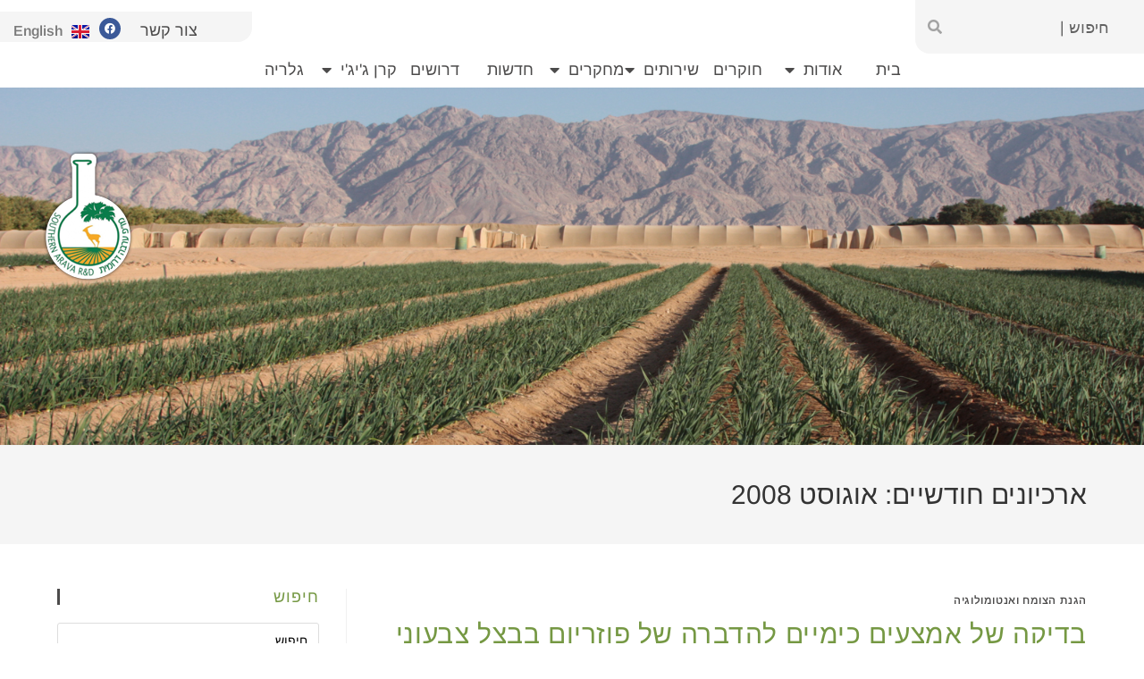

--- FILE ---
content_type: text/html; charset=UTF-8
request_url: https://aravard.org.il/2008/08/
body_size: 22576
content:
<!DOCTYPE html>
<html class="html" dir="rtl" lang="he-IL">
<head>
	<meta charset="UTF-8">
	<link rel="profile" href="https://gmpg.org/xfn/11">

	<meta name='robots' content='noindex, follow' />
	<style>img:is([sizes="auto" i], [sizes^="auto," i]) { contain-intrinsic-size: 3000px 1500px }</style>
	<meta name="viewport" content="width=device-width, initial-scale=1">
	<!-- This site is optimized with the Yoast SEO plugin v26.4 - https://yoast.com/wordpress/plugins/seo/ -->
	<title>אוגוסט 2008 - Arava R&amp;D</title>
	<meta property="og:locale" content="he_IL" />
	<meta property="og:type" content="website" />
	<meta property="og:title" content="אוגוסט 2008 - Arava R&amp;D" />
	<meta property="og:url" content="https://aravard.org.il/2008/08/" />
	<meta property="og:site_name" content="Arava R&amp;D" />
	<meta name="twitter:card" content="summary_large_image" />
	<script type="application/ld+json" class="yoast-schema-graph">{"@context":"https://schema.org","@graph":[{"@type":"CollectionPage","@id":null,"url":"https://aravard.org.il/2008/08/","name":"אוגוסט 2008 - Arava R&amp;D","isPartOf":{"@id":"https://aravard.org.il/#website"},"breadcrumb":{"@id":"https://aravard.org.il/2008/08/#breadcrumb"},"inLanguage":"he-IL"},{"@type":"BreadcrumbList","@id":"https://aravard.org.il/2008/08/#breadcrumb","itemListElement":[{"@type":"ListItem","position":1,"name":"Home","item":"https://aravard.org.il/"},{"@type":"ListItem","position":2,"name":"Archives for אוגוסט 2008"}]},{"@type":"WebSite","@id":"https://aravard.org.il/#website","url":"https://aravard.org.il/","name":"Arava R&amp;D","description":"","potentialAction":[{"@type":"SearchAction","target":{"@type":"EntryPoint","urlTemplate":"https://aravard.org.il/?s={search_term_string}"},"query-input":{"@type":"PropertyValueSpecification","valueRequired":true,"valueName":"search_term_string"}}],"inLanguage":"he-IL"}]}</script>
	<!-- / Yoast SEO plugin. -->


<link rel='dns-prefetch' href='//fonts.googleapis.com' />
<link rel="alternate" type="application/rss+xml" title="Arava R&amp;D &laquo; פיד‏" href="https://aravard.org.il/feed/" />
<link rel="alternate" type="application/rss+xml" title="Arava R&amp;D &laquo; פיד תגובות‏" href="https://aravard.org.il/comments/feed/" />
<script>
window._wpemojiSettings = {"baseUrl":"https:\/\/s.w.org\/images\/core\/emoji\/15.0.3\/72x72\/","ext":".png","svgUrl":"https:\/\/s.w.org\/images\/core\/emoji\/15.0.3\/svg\/","svgExt":".svg","source":{"concatemoji":"https:\/\/aravard.org.il\/wp-includes\/js\/wp-emoji-release.min.js?ver=6.7.4"}};
/*! This file is auto-generated */
!function(i,n){var o,s,e;function c(e){try{var t={supportTests:e,timestamp:(new Date).valueOf()};sessionStorage.setItem(o,JSON.stringify(t))}catch(e){}}function p(e,t,n){e.clearRect(0,0,e.canvas.width,e.canvas.height),e.fillText(t,0,0);var t=new Uint32Array(e.getImageData(0,0,e.canvas.width,e.canvas.height).data),r=(e.clearRect(0,0,e.canvas.width,e.canvas.height),e.fillText(n,0,0),new Uint32Array(e.getImageData(0,0,e.canvas.width,e.canvas.height).data));return t.every(function(e,t){return e===r[t]})}function u(e,t,n){switch(t){case"flag":return n(e,"\ud83c\udff3\ufe0f\u200d\u26a7\ufe0f","\ud83c\udff3\ufe0f\u200b\u26a7\ufe0f")?!1:!n(e,"\ud83c\uddfa\ud83c\uddf3","\ud83c\uddfa\u200b\ud83c\uddf3")&&!n(e,"\ud83c\udff4\udb40\udc67\udb40\udc62\udb40\udc65\udb40\udc6e\udb40\udc67\udb40\udc7f","\ud83c\udff4\u200b\udb40\udc67\u200b\udb40\udc62\u200b\udb40\udc65\u200b\udb40\udc6e\u200b\udb40\udc67\u200b\udb40\udc7f");case"emoji":return!n(e,"\ud83d\udc26\u200d\u2b1b","\ud83d\udc26\u200b\u2b1b")}return!1}function f(e,t,n){var r="undefined"!=typeof WorkerGlobalScope&&self instanceof WorkerGlobalScope?new OffscreenCanvas(300,150):i.createElement("canvas"),a=r.getContext("2d",{willReadFrequently:!0}),o=(a.textBaseline="top",a.font="600 32px Arial",{});return e.forEach(function(e){o[e]=t(a,e,n)}),o}function t(e){var t=i.createElement("script");t.src=e,t.defer=!0,i.head.appendChild(t)}"undefined"!=typeof Promise&&(o="wpEmojiSettingsSupports",s=["flag","emoji"],n.supports={everything:!0,everythingExceptFlag:!0},e=new Promise(function(e){i.addEventListener("DOMContentLoaded",e,{once:!0})}),new Promise(function(t){var n=function(){try{var e=JSON.parse(sessionStorage.getItem(o));if("object"==typeof e&&"number"==typeof e.timestamp&&(new Date).valueOf()<e.timestamp+604800&&"object"==typeof e.supportTests)return e.supportTests}catch(e){}return null}();if(!n){if("undefined"!=typeof Worker&&"undefined"!=typeof OffscreenCanvas&&"undefined"!=typeof URL&&URL.createObjectURL&&"undefined"!=typeof Blob)try{var e="postMessage("+f.toString()+"("+[JSON.stringify(s),u.toString(),p.toString()].join(",")+"));",r=new Blob([e],{type:"text/javascript"}),a=new Worker(URL.createObjectURL(r),{name:"wpTestEmojiSupports"});return void(a.onmessage=function(e){c(n=e.data),a.terminate(),t(n)})}catch(e){}c(n=f(s,u,p))}t(n)}).then(function(e){for(var t in e)n.supports[t]=e[t],n.supports.everything=n.supports.everything&&n.supports[t],"flag"!==t&&(n.supports.everythingExceptFlag=n.supports.everythingExceptFlag&&n.supports[t]);n.supports.everythingExceptFlag=n.supports.everythingExceptFlag&&!n.supports.flag,n.DOMReady=!1,n.readyCallback=function(){n.DOMReady=!0}}).then(function(){return e}).then(function(){var e;n.supports.everything||(n.readyCallback(),(e=n.source||{}).concatemoji?t(e.concatemoji):e.wpemoji&&e.twemoji&&(t(e.twemoji),t(e.wpemoji)))}))}((window,document),window._wpemojiSettings);
</script>
<style id='wp-emoji-styles-inline-css'>

	img.wp-smiley, img.emoji {
		display: inline !important;
		border: none !important;
		box-shadow: none !important;
		height: 1em !important;
		width: 1em !important;
		margin: 0 0.07em !important;
		vertical-align: -0.1em !important;
		background: none !important;
		padding: 0 !important;
	}
</style>
<link rel='stylesheet' id='wp-block-library-rtl-css' href='https://aravard.org.il/wp-includes/css/dist/block-library/style-rtl.min.css?ver=6.7.4' media='all' />
<style id='wp-block-library-theme-inline-css'>
.wp-block-audio :where(figcaption){color:#555;font-size:13px;text-align:center}.is-dark-theme .wp-block-audio :where(figcaption){color:#ffffffa6}.wp-block-audio{margin:0 0 1em}.wp-block-code{border:1px solid #ccc;border-radius:4px;font-family:Menlo,Consolas,monaco,monospace;padding:.8em 1em}.wp-block-embed :where(figcaption){color:#555;font-size:13px;text-align:center}.is-dark-theme .wp-block-embed :where(figcaption){color:#ffffffa6}.wp-block-embed{margin:0 0 1em}.blocks-gallery-caption{color:#555;font-size:13px;text-align:center}.is-dark-theme .blocks-gallery-caption{color:#ffffffa6}:root :where(.wp-block-image figcaption){color:#555;font-size:13px;text-align:center}.is-dark-theme :root :where(.wp-block-image figcaption){color:#ffffffa6}.wp-block-image{margin:0 0 1em}.wp-block-pullquote{border-bottom:4px solid;border-top:4px solid;color:currentColor;margin-bottom:1.75em}.wp-block-pullquote cite,.wp-block-pullquote footer,.wp-block-pullquote__citation{color:currentColor;font-size:.8125em;font-style:normal;text-transform:uppercase}.wp-block-quote{border-left:.25em solid;margin:0 0 1.75em;padding-left:1em}.wp-block-quote cite,.wp-block-quote footer{color:currentColor;font-size:.8125em;font-style:normal;position:relative}.wp-block-quote:where(.has-text-align-right){border-left:none;border-right:.25em solid;padding-left:0;padding-right:1em}.wp-block-quote:where(.has-text-align-center){border:none;padding-left:0}.wp-block-quote.is-large,.wp-block-quote.is-style-large,.wp-block-quote:where(.is-style-plain){border:none}.wp-block-search .wp-block-search__label{font-weight:700}.wp-block-search__button{border:1px solid #ccc;padding:.375em .625em}:where(.wp-block-group.has-background){padding:1.25em 2.375em}.wp-block-separator.has-css-opacity{opacity:.4}.wp-block-separator{border:none;border-bottom:2px solid;margin-left:auto;margin-right:auto}.wp-block-separator.has-alpha-channel-opacity{opacity:1}.wp-block-separator:not(.is-style-wide):not(.is-style-dots){width:100px}.wp-block-separator.has-background:not(.is-style-dots){border-bottom:none;height:1px}.wp-block-separator.has-background:not(.is-style-wide):not(.is-style-dots){height:2px}.wp-block-table{margin:0 0 1em}.wp-block-table td,.wp-block-table th{word-break:normal}.wp-block-table :where(figcaption){color:#555;font-size:13px;text-align:center}.is-dark-theme .wp-block-table :where(figcaption){color:#ffffffa6}.wp-block-video :where(figcaption){color:#555;font-size:13px;text-align:center}.is-dark-theme .wp-block-video :where(figcaption){color:#ffffffa6}.wp-block-video{margin:0 0 1em}:root :where(.wp-block-template-part.has-background){margin-bottom:0;margin-top:0;padding:1.25em 2.375em}
</style>
<style id='classic-theme-styles-inline-css'>
/*! This file is auto-generated */
.wp-block-button__link{color:#fff;background-color:#32373c;border-radius:9999px;box-shadow:none;text-decoration:none;padding:calc(.667em + 2px) calc(1.333em + 2px);font-size:1.125em}.wp-block-file__button{background:#32373c;color:#fff;text-decoration:none}
</style>
<style id='global-styles-inline-css'>
:root{--wp--preset--aspect-ratio--square: 1;--wp--preset--aspect-ratio--4-3: 4/3;--wp--preset--aspect-ratio--3-4: 3/4;--wp--preset--aspect-ratio--3-2: 3/2;--wp--preset--aspect-ratio--2-3: 2/3;--wp--preset--aspect-ratio--16-9: 16/9;--wp--preset--aspect-ratio--9-16: 9/16;--wp--preset--color--black: #000000;--wp--preset--color--cyan-bluish-gray: #abb8c3;--wp--preset--color--white: #ffffff;--wp--preset--color--pale-pink: #f78da7;--wp--preset--color--vivid-red: #cf2e2e;--wp--preset--color--luminous-vivid-orange: #ff6900;--wp--preset--color--luminous-vivid-amber: #fcb900;--wp--preset--color--light-green-cyan: #7bdcb5;--wp--preset--color--vivid-green-cyan: #00d084;--wp--preset--color--pale-cyan-blue: #8ed1fc;--wp--preset--color--vivid-cyan-blue: #0693e3;--wp--preset--color--vivid-purple: #9b51e0;--wp--preset--gradient--vivid-cyan-blue-to-vivid-purple: linear-gradient(135deg,rgba(6,147,227,1) 0%,rgb(155,81,224) 100%);--wp--preset--gradient--light-green-cyan-to-vivid-green-cyan: linear-gradient(135deg,rgb(122,220,180) 0%,rgb(0,208,130) 100%);--wp--preset--gradient--luminous-vivid-amber-to-luminous-vivid-orange: linear-gradient(135deg,rgba(252,185,0,1) 0%,rgba(255,105,0,1) 100%);--wp--preset--gradient--luminous-vivid-orange-to-vivid-red: linear-gradient(135deg,rgba(255,105,0,1) 0%,rgb(207,46,46) 100%);--wp--preset--gradient--very-light-gray-to-cyan-bluish-gray: linear-gradient(135deg,rgb(238,238,238) 0%,rgb(169,184,195) 100%);--wp--preset--gradient--cool-to-warm-spectrum: linear-gradient(135deg,rgb(74,234,220) 0%,rgb(151,120,209) 20%,rgb(207,42,186) 40%,rgb(238,44,130) 60%,rgb(251,105,98) 80%,rgb(254,248,76) 100%);--wp--preset--gradient--blush-light-purple: linear-gradient(135deg,rgb(255,206,236) 0%,rgb(152,150,240) 100%);--wp--preset--gradient--blush-bordeaux: linear-gradient(135deg,rgb(254,205,165) 0%,rgb(254,45,45) 50%,rgb(107,0,62) 100%);--wp--preset--gradient--luminous-dusk: linear-gradient(135deg,rgb(255,203,112) 0%,rgb(199,81,192) 50%,rgb(65,88,208) 100%);--wp--preset--gradient--pale-ocean: linear-gradient(135deg,rgb(255,245,203) 0%,rgb(182,227,212) 50%,rgb(51,167,181) 100%);--wp--preset--gradient--electric-grass: linear-gradient(135deg,rgb(202,248,128) 0%,rgb(113,206,126) 100%);--wp--preset--gradient--midnight: linear-gradient(135deg,rgb(2,3,129) 0%,rgb(40,116,252) 100%);--wp--preset--font-size--small: 13px;--wp--preset--font-size--medium: 20px;--wp--preset--font-size--large: 36px;--wp--preset--font-size--x-large: 42px;--wp--preset--spacing--20: 0.44rem;--wp--preset--spacing--30: 0.67rem;--wp--preset--spacing--40: 1rem;--wp--preset--spacing--50: 1.5rem;--wp--preset--spacing--60: 2.25rem;--wp--preset--spacing--70: 3.38rem;--wp--preset--spacing--80: 5.06rem;--wp--preset--shadow--natural: 6px 6px 9px rgba(0, 0, 0, 0.2);--wp--preset--shadow--deep: 12px 12px 50px rgba(0, 0, 0, 0.4);--wp--preset--shadow--sharp: 6px 6px 0px rgba(0, 0, 0, 0.2);--wp--preset--shadow--outlined: 6px 6px 0px -3px rgba(255, 255, 255, 1), 6px 6px rgba(0, 0, 0, 1);--wp--preset--shadow--crisp: 6px 6px 0px rgba(0, 0, 0, 1);}:where(.is-layout-flex){gap: 0.5em;}:where(.is-layout-grid){gap: 0.5em;}body .is-layout-flex{display: flex;}.is-layout-flex{flex-wrap: wrap;align-items: center;}.is-layout-flex > :is(*, div){margin: 0;}body .is-layout-grid{display: grid;}.is-layout-grid > :is(*, div){margin: 0;}:where(.wp-block-columns.is-layout-flex){gap: 2em;}:where(.wp-block-columns.is-layout-grid){gap: 2em;}:where(.wp-block-post-template.is-layout-flex){gap: 1.25em;}:where(.wp-block-post-template.is-layout-grid){gap: 1.25em;}.has-black-color{color: var(--wp--preset--color--black) !important;}.has-cyan-bluish-gray-color{color: var(--wp--preset--color--cyan-bluish-gray) !important;}.has-white-color{color: var(--wp--preset--color--white) !important;}.has-pale-pink-color{color: var(--wp--preset--color--pale-pink) !important;}.has-vivid-red-color{color: var(--wp--preset--color--vivid-red) !important;}.has-luminous-vivid-orange-color{color: var(--wp--preset--color--luminous-vivid-orange) !important;}.has-luminous-vivid-amber-color{color: var(--wp--preset--color--luminous-vivid-amber) !important;}.has-light-green-cyan-color{color: var(--wp--preset--color--light-green-cyan) !important;}.has-vivid-green-cyan-color{color: var(--wp--preset--color--vivid-green-cyan) !important;}.has-pale-cyan-blue-color{color: var(--wp--preset--color--pale-cyan-blue) !important;}.has-vivid-cyan-blue-color{color: var(--wp--preset--color--vivid-cyan-blue) !important;}.has-vivid-purple-color{color: var(--wp--preset--color--vivid-purple) !important;}.has-black-background-color{background-color: var(--wp--preset--color--black) !important;}.has-cyan-bluish-gray-background-color{background-color: var(--wp--preset--color--cyan-bluish-gray) !important;}.has-white-background-color{background-color: var(--wp--preset--color--white) !important;}.has-pale-pink-background-color{background-color: var(--wp--preset--color--pale-pink) !important;}.has-vivid-red-background-color{background-color: var(--wp--preset--color--vivid-red) !important;}.has-luminous-vivid-orange-background-color{background-color: var(--wp--preset--color--luminous-vivid-orange) !important;}.has-luminous-vivid-amber-background-color{background-color: var(--wp--preset--color--luminous-vivid-amber) !important;}.has-light-green-cyan-background-color{background-color: var(--wp--preset--color--light-green-cyan) !important;}.has-vivid-green-cyan-background-color{background-color: var(--wp--preset--color--vivid-green-cyan) !important;}.has-pale-cyan-blue-background-color{background-color: var(--wp--preset--color--pale-cyan-blue) !important;}.has-vivid-cyan-blue-background-color{background-color: var(--wp--preset--color--vivid-cyan-blue) !important;}.has-vivid-purple-background-color{background-color: var(--wp--preset--color--vivid-purple) !important;}.has-black-border-color{border-color: var(--wp--preset--color--black) !important;}.has-cyan-bluish-gray-border-color{border-color: var(--wp--preset--color--cyan-bluish-gray) !important;}.has-white-border-color{border-color: var(--wp--preset--color--white) !important;}.has-pale-pink-border-color{border-color: var(--wp--preset--color--pale-pink) !important;}.has-vivid-red-border-color{border-color: var(--wp--preset--color--vivid-red) !important;}.has-luminous-vivid-orange-border-color{border-color: var(--wp--preset--color--luminous-vivid-orange) !important;}.has-luminous-vivid-amber-border-color{border-color: var(--wp--preset--color--luminous-vivid-amber) !important;}.has-light-green-cyan-border-color{border-color: var(--wp--preset--color--light-green-cyan) !important;}.has-vivid-green-cyan-border-color{border-color: var(--wp--preset--color--vivid-green-cyan) !important;}.has-pale-cyan-blue-border-color{border-color: var(--wp--preset--color--pale-cyan-blue) !important;}.has-vivid-cyan-blue-border-color{border-color: var(--wp--preset--color--vivid-cyan-blue) !important;}.has-vivid-purple-border-color{border-color: var(--wp--preset--color--vivid-purple) !important;}.has-vivid-cyan-blue-to-vivid-purple-gradient-background{background: var(--wp--preset--gradient--vivid-cyan-blue-to-vivid-purple) !important;}.has-light-green-cyan-to-vivid-green-cyan-gradient-background{background: var(--wp--preset--gradient--light-green-cyan-to-vivid-green-cyan) !important;}.has-luminous-vivid-amber-to-luminous-vivid-orange-gradient-background{background: var(--wp--preset--gradient--luminous-vivid-amber-to-luminous-vivid-orange) !important;}.has-luminous-vivid-orange-to-vivid-red-gradient-background{background: var(--wp--preset--gradient--luminous-vivid-orange-to-vivid-red) !important;}.has-very-light-gray-to-cyan-bluish-gray-gradient-background{background: var(--wp--preset--gradient--very-light-gray-to-cyan-bluish-gray) !important;}.has-cool-to-warm-spectrum-gradient-background{background: var(--wp--preset--gradient--cool-to-warm-spectrum) !important;}.has-blush-light-purple-gradient-background{background: var(--wp--preset--gradient--blush-light-purple) !important;}.has-blush-bordeaux-gradient-background{background: var(--wp--preset--gradient--blush-bordeaux) !important;}.has-luminous-dusk-gradient-background{background: var(--wp--preset--gradient--luminous-dusk) !important;}.has-pale-ocean-gradient-background{background: var(--wp--preset--gradient--pale-ocean) !important;}.has-electric-grass-gradient-background{background: var(--wp--preset--gradient--electric-grass) !important;}.has-midnight-gradient-background{background: var(--wp--preset--gradient--midnight) !important;}.has-small-font-size{font-size: var(--wp--preset--font-size--small) !important;}.has-medium-font-size{font-size: var(--wp--preset--font-size--medium) !important;}.has-large-font-size{font-size: var(--wp--preset--font-size--large) !important;}.has-x-large-font-size{font-size: var(--wp--preset--font-size--x-large) !important;}
:where(.wp-block-post-template.is-layout-flex){gap: 1.25em;}:where(.wp-block-post-template.is-layout-grid){gap: 1.25em;}
:where(.wp-block-columns.is-layout-flex){gap: 2em;}:where(.wp-block-columns.is-layout-grid){gap: 2em;}
:root :where(.wp-block-pullquote){font-size: 1.5em;line-height: 1.6;}
</style>
<link rel='stylesheet' id='wpb-ea-bootstrap-grid-css' href='https://aravard.org.il/wp-content/plugins/wpb-elementor-addons/inc/../assets/css/grid.min.css?ver=4.0.0' media='' />
<link rel='stylesheet' id='wpb-ea-owl-carousel-css' href='https://aravard.org.il/wp-content/plugins/wpb-elementor-addons/inc/../assets/css/owl.carousel.css?ver=2.3.4' media='' />
<link rel='stylesheet' id='fancybox-css' href='https://aravard.org.il/wp-content/plugins/wpb-elementor-addons/inc/../assets/css/jquery.fancybox.min.css?ver=3.0.47' media='' />
<link rel='stylesheet' id='wpb-lineicons-css-css' href='https://aravard.org.il/wp-content/plugins/wpb-elementor-addons/inc/../assets/icons/lineicons/lineicons.min.css?ver=1.0' media='' />
<link rel='stylesheet' id='wpb_ea_main_css-css' href='https://aravard.org.il/wp-content/plugins/wpb-elementor-addons/inc/../assets/css/main.css?ver=1.0' media='' />
<style id='wpb_ea_main_css-inline-css'>

        .wpb-ea-team-member .social-buttons,
        .wpb-ea-service-box-image .wpb-ea-service-box-btn:hover {
            background: #3878ff;
        }
        .wpb-ea-service-box-icon .wpb-ea-service-box-btn:hover {
            color: #3878ff;
        }
        .wpb-ea-service-box-image .wpb-ea-service-box-btn:hover {
            border-color: #3878ff;
        }
        
</style>
<link rel='stylesheet' id='wpb-ea-rtl-css' href='https://aravard.org.il/wp-content/plugins/wpb-elementor-addons/inc/../assets/css/wpb-ea-rtl.css?ver=1.0' media='' />
<link rel='stylesheet' id='oceanwp-style-css' href='https://aravard.org.il/wp-content/themes/oceanwp/assets/css/style.min.css?ver=1.0' media='all' />
<link rel='stylesheet' id='child-style-css' href='https://aravard.org.il/wp-content/themes/oceanwp-child-theme-master/style.css?ver=6.7.4' media='all' />
<link rel='stylesheet' id='font-awesome-css' href='https://aravard.org.il/wp-content/themes/oceanwp/assets/fonts/fontawesome/css/all.min.css?ver=6.4.2' media='all' />
<link rel='stylesheet' id='simple-line-icons-css' href='https://aravard.org.il/wp-content/themes/oceanwp/assets/css/third/simple-line-icons.min.css?ver=2.4.0' media='all' />
<link rel='stylesheet' id='oceanwp-google-font-arimo-css' href='//fonts.googleapis.com/css?family=Arimo%3A100%2C200%2C300%2C400%2C500%2C600%2C700%2C800%2C900%2C100i%2C200i%2C300i%2C400i%2C500i%2C600i%2C700i%2C800i%2C900i&#038;subset=latin&#038;display=swap&#038;ver=6.7.4' media='all' />
<link rel='stylesheet' id='elementor-frontend-css' href='https://aravard.org.il/wp-content/plugins/elementor/assets/css/frontend-rtl.min.css?ver=3.33.1' media='all' />
<style id='elementor-frontend-inline-css'>
.elementor-5709 .elementor-element.elementor-element-4ab1fd5:not(.elementor-motion-effects-element-type-background), .elementor-5709 .elementor-element.elementor-element-4ab1fd5 > .elementor-motion-effects-container > .elementor-motion-effects-layer{background-image:url("https://aravard.org.il/wp-content/uploads/2019/08/PICT-open1.jpg");}
</style>
<link rel='stylesheet' id='widget-search-form-css' href='https://aravard.org.il/wp-content/plugins/elementor-pro/assets/css/widget-search-form-rtl.min.css?ver=3.33.1' media='all' />
<link rel='stylesheet' id='elementor-icons-shared-0-css' href='https://aravard.org.il/wp-content/plugins/elementor/assets/lib/font-awesome/css/fontawesome.min.css?ver=5.15.3' media='all' />
<link rel='stylesheet' id='elementor-icons-fa-solid-css' href='https://aravard.org.il/wp-content/plugins/elementor/assets/lib/font-awesome/css/solid.min.css?ver=5.15.3' media='all' />
<link rel='stylesheet' id='widget-heading-css' href='https://aravard.org.il/wp-content/plugins/elementor/assets/css/widget-heading-rtl.min.css?ver=3.33.1' media='all' />
<link rel='stylesheet' id='widget-social-icons-css' href='https://aravard.org.il/wp-content/plugins/elementor/assets/css/widget-social-icons-rtl.min.css?ver=3.33.1' media='all' />
<link rel='stylesheet' id='e-apple-webkit-css' href='https://aravard.org.il/wp-content/plugins/elementor/assets/css/conditionals/apple-webkit.min.css?ver=3.33.1' media='all' />
<link rel='stylesheet' id='widget-nav-menu-css' href='https://aravard.org.il/wp-content/plugins/elementor-pro/assets/css/widget-nav-menu-rtl.min.css?ver=3.33.1' media='all' />
<link rel='stylesheet' id='widget-image-css' href='https://aravard.org.il/wp-content/plugins/elementor/assets/css/widget-image-rtl.min.css?ver=3.33.1' media='all' />
<link rel='stylesheet' id='elementor-icons-css' href='https://aravard.org.il/wp-content/plugins/elementor/assets/lib/eicons/css/elementor-icons.min.css?ver=5.44.0' media='all' />
<link rel='stylesheet' id='elementor-post-8621-css' href='https://aravard.org.il/wp-content/uploads/elementor/css/post-8621.css?ver=1768328236' media='all' />
<link rel='stylesheet' id='cpel-language-switcher-css' href='https://aravard.org.il/wp-content/plugins/connect-polylang-elementor/assets/css/language-switcher.min.css?ver=2.4.6' media='all' />
<link rel='stylesheet' id='font-awesome-5-all-css' href='https://aravard.org.il/wp-content/plugins/elementor/assets/lib/font-awesome/css/all.min.css?ver=3.33.1' media='all' />
<link rel='stylesheet' id='font-awesome-4-shim-css' href='https://aravard.org.il/wp-content/plugins/elementor/assets/lib/font-awesome/css/v4-shims.min.css?ver=3.33.1' media='all' />
<link rel='stylesheet' id='wpdt-elementor-widget-font-css' href='https://aravard.org.il/wp-content/plugins/wpdatatables/integrations/page_builders/elementor/css/style.css?ver=4.5' media='all' />
<link rel='stylesheet' id='elementor-post-5709-css' href='https://aravard.org.il/wp-content/uploads/elementor/css/post-5709.css?ver=1768328236' media='all' />
<link rel='stylesheet' id='elementor-post-12366-css' href='https://aravard.org.il/wp-content/uploads/elementor/css/post-12366.css?ver=1768328236' media='all' />
<link rel='stylesheet' id='slb_core-css' href='https://aravard.org.il/wp-content/plugins/simple-lightbox/client/css/app.css?ver=2.9.3' media='all' />
<link rel='stylesheet' id='oe-widgets-style-css' href='https://aravard.org.il/wp-content/plugins/ocean-extra/assets/css/widgets.css?ver=6.7.4' media='all' />
<link rel='stylesheet' id='oe-widgets-style-rtl-css' href='https://aravard.org.il/wp-content/plugins/ocean-extra/assets/css/rtl.css?ver=6.7.4' media='all' />
<link rel='stylesheet' id='op-photoswipe-css' href='https://aravard.org.il/wp-content/plugins/ocean-portfolio/assets/vendors/PhotoSwipe/photoswipe.css?ver=6.7.4' media='all' />
<link rel='stylesheet' id='op-photoswipe-default-skin-css' href='https://aravard.org.il/wp-content/plugins/ocean-portfolio/assets/vendors/PhotoSwipe/default-skin/default-skin.css?ver=6.7.4' media='all' />
<link rel='stylesheet' id='op-style-css' href='https://aravard.org.il/wp-content/plugins/ocean-portfolio/assets/css/style.min.css?ver=6.7.4' media='all' />
<link rel='stylesheet' id='elementor-gf-local-roboto-css' href='https://aravard.org.il/wp-content/uploads/elementor/google-fonts/css/roboto.css?ver=1744841921' media='all' />
<link rel='stylesheet' id='elementor-gf-local-robotoslab-css' href='https://aravard.org.il/wp-content/uploads/elementor/google-fonts/css/robotoslab.css?ver=1744841944' media='all' />
<link rel='stylesheet' id='elementor-gf-local-varela-css' href='https://aravard.org.il/wp-content/uploads/elementor/google-fonts/css/varela.css?ver=1744841945' media='all' />
<link rel='stylesheet' id='elementor-gf-local-arimo-css' href='https://aravard.org.il/wp-content/uploads/elementor/google-fonts/css/arimo.css?ver=1744841703' media='all' />
<link rel='stylesheet' id='elementor-icons-fa-brands-css' href='https://aravard.org.il/wp-content/plugins/elementor/assets/lib/font-awesome/css/brands.min.css?ver=5.15.3' media='all' />
<script src="https://aravard.org.il/wp-includes/js/jquery/jquery.min.js?ver=3.7.1" id="jquery-core-js"></script>
<script src="https://aravard.org.il/wp-includes/js/jquery/jquery-migrate.min.js?ver=3.4.1" id="jquery-migrate-js"></script>
<script src="https://aravard.org.il/wp-content/plugins/elementor/assets/lib/font-awesome/js/v4-shims.min.js?ver=3.33.1" id="font-awesome-4-shim-js"></script>
<link rel="https://api.w.org/" href="https://aravard.org.il/wp-json/" /><link rel="EditURI" type="application/rsd+xml" title="RSD" href="https://aravard.org.il/xmlrpc.php?rsd" />
<meta name="generator" content="WordPress 6.7.4" />
<meta name="generator" content="Elementor 3.33.1; features: additional_custom_breakpoints; settings: css_print_method-external, google_font-enabled, font_display-auto">
			<style>
				.e-con.e-parent:nth-of-type(n+4):not(.e-lazyloaded):not(.e-no-lazyload),
				.e-con.e-parent:nth-of-type(n+4):not(.e-lazyloaded):not(.e-no-lazyload) * {
					background-image: none !important;
				}
				@media screen and (max-height: 1024px) {
					.e-con.e-parent:nth-of-type(n+3):not(.e-lazyloaded):not(.e-no-lazyload),
					.e-con.e-parent:nth-of-type(n+3):not(.e-lazyloaded):not(.e-no-lazyload) * {
						background-image: none !important;
					}
				}
				@media screen and (max-height: 640px) {
					.e-con.e-parent:nth-of-type(n+2):not(.e-lazyloaded):not(.e-no-lazyload),
					.e-con.e-parent:nth-of-type(n+2):not(.e-lazyloaded):not(.e-no-lazyload) * {
						background-image: none !important;
					}
				}
			</style>
			<link rel="icon" href="https://aravard.org.il/wp-content/uploads/2020/07/apple-icon-180x180-1-150x150.png" sizes="32x32" />
<link rel="icon" href="https://aravard.org.il/wp-content/uploads/2020/07/apple-icon-180x180-1.png" sizes="192x192" />
<link rel="apple-touch-icon" href="https://aravard.org.il/wp-content/uploads/2020/07/apple-icon-180x180-1.png" />
<meta name="msapplication-TileImage" content="https://aravard.org.il/wp-content/uploads/2020/07/apple-icon-180x180-1.png" />
		<style id="wp-custom-css">
			span,p,h1,h2,h3,h4,h5{font-family:arimo}.single .entry-title{display:none}::placeholder{color:black !important}.elementor-item:before{border-top-left-radius:20px;border-top-right-radius:16px}#site-header >div >div >div >section.elementor-element.elementor-element-5b28fa1.elementor-section-stretched.elementor-section-full_width.elementor-section-height-default.elementor-section-height-default.elementor-section.elementor-top-section >div >div >div >div{padding:0 !important}.elementor-nav-menu__align-justify .elementor-nav-menu--layout-horizontal .elementor-nav-menu>li{width:15px}.breaking-news-ticker{border:solid 1px rgba(56,120,255,0) !important}.rtl .content-area{float:right}.elementor-widget-theme-post-title.elementor-widget-heading .elementor-heading-title,.elementor-widget-heading.elementor-widget-heading .elementor-heading-title{color:#4c4b4b}.elementor-widget-theme-post-title.elementor-page-title.elementor-widget-heading >div >h1,.blog-entry.large-entry .blog-entry-readmore a i{display:none}ul.meta li{float:right;line-height:1.8}#content >div.clr.tax-desc{background-color:#f7f7f7;padding:10px;margin-bottom:40px;border-bottom-style:solid;border-bottom-color:#d4d2d2;border-bottom-width:1px}.page-id-5686 .elementor-posts--skin-classic .elementor-post{background:#f9f9f9;padding:20px;border-right-color:grey;border-right:1px solid}.tablepress thead th{background-color:#e6e6e6}.tablepress .sorting:hover,.tablepress .sorting_asc{background-color:rgba(221,221,221,0.53)}.tablepress .sorting_desc{background-color:rgba(221,221,221,0.53)}#tablepress-1_filter{margin-bottom:20px;margin-top:20px}.elementor-widget-image-box .elementor-image-box-content{padding-right:20px;padding-left:20px;padding-bottom:30px}.wpb-ea-post-carousel{box-shadow:rgba(0,0,0,.12) 0 0 0 1px;-webkit-box-shadow:rgba(0,0,0,.12) 0 0 00px 0;background-color:#ffffff}.fa-arrow-left:before{content:none}.wpb-ea-post-carousel .post-info .post-footer a.read-more,.elementor-posts .elementor-post__card .elementor-post__read-more{display:inline-block;font-size:11px;line-height:1;border:1px solid #cecdcd;padding:10px 16px;-webkit-border-radius:2px;-moz-border-radius:2px;-ms-border-radius:2px;border-radius:2px;text-transform:uppercase;letter-spacing:1px}.content-area{padding-left:30px}#open_sogoacc.topright{top:10em}#open_sogoacc{background-color:#759843 !important}.site-breadcrumbs{left:0;right:auto}.elementor-6566 .elementor-element.elementor-element-b22719b .elementor-tab-content{padding-right:40px}.elementor-tab-title a:hover{color:#494949}.blog-entry.large-entry .blog-entry-readmore a:hover{border:1px solid #759843 !important}.searcher_button{font-family:"Arimo",Sans-serif;font-size:11px;fill:#4c4c4c;color:#4c4c4c;background-color:#ffffff;padding:6px 6px 6px 6px;border-style:solid;border-width:1px 1px 1px 1px;border-color:#cecdcd;border-radius:3px;max-width:105px;margin-bottom:20px;cursor:pointer}.searcher_button:hover{border-color:#759843;background-color:white}.tablepress thead th{border:1px solid #cac7c7}@media (max-width:768px){i.fa.fa-universal-access{font-size:18px !important;display:block}#open_sogoacc{padding:8px}#open_sogoacc.topright{top:6.5em}.boxes_for_mobbile{top:116px;padding-top:5px;padding-bottom:5px}.fa{display:none}}.plsfe-switcher .plsfe-language-name{color:#3c3c3c}.content-left-sidebar .content-area:lang(en){float:left !important;padding-left:5px}.content-left-sidebar .widget-area:lang(en){padding-right:0;padding-left:30px}.elementor-column-gap-default>.elementor-row>.elementor-column>.elementor-element-populated{margin-left:10px !important}.elementor-widget-post-info .elementor-icon-list-text a:hover{color:#759843}#content >div.clr.tax-desc{padding:20px}.elementor-icon-list-items .elementor-icon-list-item .elementor-icon-list-text{min-width:132px}.page-header-title{font-size:30px}.blog-entry.thumbnail-entry{border-bottom:1px solid #759843}.blog-entry.post .blog-entry-header .entry-title a{color:#759843 !important}.elementor-5686 .elementor-element.elementor-element-0f1032c .elementor-pagination{margin-top:30px}.elementor-widget-archive-posts .elementor-pagination{margin-top:20px}.elementor-widget-image-box .elementor-image-box-content{height:190px !important}tfoot{display:none}.wpDataTablesWrapper table.wpDataTable>tbody>tr>td,.wpDataTablesWrapper table.wpDataTable >thead >tr >th{text-align:center !important}.wpDataTablesWrapper .DTTT_button span{margin-right:3px}table th{text-transform:capitalize}.wpDataTablesWrapper .dataTables_length{display:none}.yearCount,.monthCount{margin-left:10px;margin-right:10px}.pswp{display:none}#wide_slider >div >div >div >div{padding:0}.elementor-nav-menu--main .elementor-nav-menu a,.elementor-nav-menu--main .elementor-nav-menu a:hover{padding:10px 0}.elementor-widget-tabs .elementor-tab-title{padding:15px !important}/*טבלה מטאורולוגית*/table{table-layout:fixed;width:100%}.wpdt-c.wdt-skin-light .wpDataTablesWrapper table.wpDataTable >thead >tr >th{word-wrap:break-word;white-space:normal;text-align:center;/* אופציונלי */font-weight:500 !important;font-size:15px;line-height:1.3}th,td{width:14.5%;/* לדוגמה – אם יש 8 עמודות */}.term-321 .elementor-form-fields-wrapper.elementor-labels-above{direction:rtl}.term-317 .elementor-form-fields-wrapper.elementor-labels-above{direction:ltr}		</style>
		<!-- OceanWP CSS -->
<style type="text/css">
/* General CSS */a:hover,a.light:hover,.theme-heading .text::before,.theme-heading .text::after,#top-bar-content >a:hover,#top-bar-social li.oceanwp-email a:hover,#site-navigation-wrap .dropdown-menu >li >a:hover,#site-header.medium-header #medium-searchform button:hover,.oceanwp-mobile-menu-icon a:hover,.blog-entry.post .blog-entry-header .entry-title a:hover,.blog-entry.post .blog-entry-readmore a:hover,.blog-entry.thumbnail-entry .blog-entry-category a,ul.meta li a:hover,.dropcap,.single nav.post-navigation .nav-links .title,body .related-post-title a:hover,body #wp-calendar caption,body .contact-info-widget.default i,body .contact-info-widget.big-icons i,body .custom-links-widget .oceanwp-custom-links li a:hover,body .custom-links-widget .oceanwp-custom-links li a:hover:before,body .posts-thumbnails-widget li a:hover,body .social-widget li.oceanwp-email a:hover,.comment-author .comment-meta .comment-reply-link,#respond #cancel-comment-reply-link:hover,#footer-widgets .footer-box a:hover,#footer-bottom a:hover,#footer-bottom #footer-bottom-menu a:hover,.sidr a:hover,.sidr-class-dropdown-toggle:hover,.sidr-class-menu-item-has-children.active >a,.sidr-class-menu-item-has-children.active >a >.sidr-class-dropdown-toggle,input[type=checkbox]:checked:before{color:#4c4b4b}.single nav.post-navigation .nav-links .title .owp-icon use,.blog-entry.post .blog-entry-readmore a:hover .owp-icon use,body .contact-info-widget.default .owp-icon use,body .contact-info-widget.big-icons .owp-icon use{stroke:#4c4b4b}input[type="button"],input[type="reset"],input[type="submit"],button[type="submit"],.button,#site-navigation-wrap .dropdown-menu >li.btn >a >span,.thumbnail:hover i,.post-quote-content,.omw-modal .omw-close-modal,body .contact-info-widget.big-icons li:hover i,body div.wpforms-container-full .wpforms-form input[type=submit],body div.wpforms-container-full .wpforms-form button[type=submit],body div.wpforms-container-full .wpforms-form .wpforms-page-button{background-color:#4c4b4b}.thumbnail:hover .link-post-svg-icon{background-color:#4c4b4b}body .contact-info-widget.big-icons li:hover .owp-icon{background-color:#4c4b4b}.widget-title{border-color:#4c4b4b}blockquote{border-color:#4c4b4b}#searchform-dropdown{border-color:#4c4b4b}.dropdown-menu .sub-menu{border-color:#4c4b4b}.blog-entry.large-entry .blog-entry-readmore a:hover{border-color:#4c4b4b}.oceanwp-newsletter-form-wrap input[type="email"]:focus{border-color:#4c4b4b}.social-widget li.oceanwp-email a:hover{border-color:#4c4b4b}#respond #cancel-comment-reply-link:hover{border-color:#4c4b4b}body .contact-info-widget.big-icons li:hover i{border-color:#4c4b4b}#footer-widgets .oceanwp-newsletter-form-wrap input[type="email"]:focus{border-color:#4c4b4b}blockquote,.wp-block-quote{border-left-color:#4c4b4b}body .contact-info-widget.big-icons li:hover .owp-icon{border-color:#4c4b4b}input[type="button"]:hover,input[type="reset"]:hover,input[type="submit"]:hover,button[type="submit"]:hover,input[type="button"]:focus,input[type="reset"]:focus,input[type="submit"]:focus,button[type="submit"]:focus,.button:hover,.button:focus,#site-navigation-wrap .dropdown-menu >li.btn >a:hover >span,.post-quote-author,.omw-modal .omw-close-modal:hover,body div.wpforms-container-full .wpforms-form input[type=submit]:hover,body div.wpforms-container-full .wpforms-form button[type=submit]:hover,body div.wpforms-container-full .wpforms-form .wpforms-page-button:hover{background-color:#4c4b4b}a{color:#759843}a .owp-icon use{stroke:#759843}a:hover{color:#4c4b4b}a:hover .owp-icon use{stroke:#4c4b4b}body .theme-button,body input[type="submit"],body button[type="submit"],body button,body .button,body div.wpforms-container-full .wpforms-form input[type=submit],body div.wpforms-container-full .wpforms-form button[type=submit],body div.wpforms-container-full .wpforms-form .wpforms-page-button{background-color:#4c4b4b}body .theme-button:hover,body input[type="submit"]:hover,body button[type="submit"]:hover,body button:hover,body .button:hover,body div.wpforms-container-full .wpforms-form input[type=submit]:hover,body div.wpforms-container-full .wpforms-form input[type=submit]:active,body div.wpforms-container-full .wpforms-form button[type=submit]:hover,body div.wpforms-container-full .wpforms-form button[type=submit]:active,body div.wpforms-container-full .wpforms-form .wpforms-page-button:hover,body div.wpforms-container-full .wpforms-form .wpforms-page-button:active{background-color:rgba(76,75,75,0.68)}/* Header CSS */#site-header.has-header-media .overlay-header-media{background-color:rgba(0,0,0,0.5)}/* Sidebar CSS */.widget-title{border-color:#4c4b4b}/* Portfolio CSS */@media (max-width:480px){.portfolio-entries .portfolio-filters li{width:100%}}.portfolio-entries .portfolio-entry-thumbnail .overlay{background-color:rgba(0,0,0,0.4)}.portfolio-entries .portfolio-entry-thumbnail .portfolio-overlay-icons li a{border-color:rgba(255,255,255,0.4)}/* Typography CSS */body{font-family:Arimo;font-weight:400;font-style:normal;font-size:16px}h1,h2,h3,h4,h5,h6,.theme-heading,.widget-title,.oceanwp-widget-recent-posts-title,.comment-reply-title,.entry-title,.sidebar-box .widget-title{font-family:Arimo;font-weight:400;color:#4c4b4b}h1{font-family:Arimo;font-weight:400;font-size:30px;color:#4c4b4b}h2{font-family:Arimo;font-weight:400;color:#4c4b4b}h3{font-family:Arimo;font-weight:400;color:#4c4b4b}h4{font-family:Arimo;font-weight:400;color:#4c4b4b}#site-navigation-wrap .dropdown-menu >li >a,#site-header.full_screen-header .fs-dropdown-menu >li >a,#site-header.top-header #site-navigation-wrap .dropdown-menu >li >a,#site-header.center-header #site-navigation-wrap .dropdown-menu >li >a,#site-header.medium-header #site-navigation-wrap .dropdown-menu >li >a,.oceanwp-mobile-menu-icon a{font-family:Arimo;font-weight:400}.dropdown-menu ul li a.menu-link,#site-header.full_screen-header .fs-dropdown-menu ul.sub-menu li a{font-family:Arimo;font-weight:400}.sidr-class-dropdown-menu li a,a.sidr-class-toggle-sidr-close,#mobile-dropdown ul li a,body #mobile-fullscreen ul li a{font-family:Arimo;font-weight:400}.page-header .page-header-title,.page-header.background-image-page-header .page-header-title{font-family:Arimo;font-weight:400;text-transform:capitalize}.page-header .page-subheading{font-family:Arimo;font-weight:400}.blog-entry.post .blog-entry-header .entry-title a{font-family:Arimo;font-weight:400;font-size:30px;color:#4c4b4b}.single-post .entry-title{font-family:Arimo;font-weight:400;color:#4c4b4b}.sidebar-box .widget-title{font-family:Arimo;font-weight:400;font-size:18px;color:#759843;text-transform:capitalize}
</style></head>

<body class="rtl archive date wp-embed-responsive eio-default wpb-elementor-addons oceanwp-theme dropdown-mobile default-breakpoint has-sidebar content-left-sidebar elementor-default elementor-kit-8621 modula-best-grid-gallery" itemscope="itemscope" itemtype="https://schema.org/WebPage">

	<!-- Accessibility -->
<script>
window.args = {
	sitekey   : 'bfccab8a81e4f96e2ba9b31e224313a7',
	position  : 'Right',
	container : '',
	icon : '',
	access : 'https://vee-crm.com',
	styles : {
		primary_color: '#759843',
		secondary_color: '#b586ff',
		background_color: '#f6f6f6',
		primary_text_color: '#636363',
		headers_text_color: '#105675',
		primary_font_size: 14,
		slider_left_color:  '#b586ff',
		slider_right_color:  '#177fab',
		icon_vertical_position: 'top',
		icon_offset_top: 100,
		icon_offset_bottom: 0,
		highlight_focus_color: '#177fab',
		toggler_icon_color: '#ffffff',
	},
	links : {
		acc_policy: 'https://aravard.org.il/%d7%94%d7%a6%d7%94%d7%a8%d7%aa-%d7%a0%d7%92%d7%99%d7%a9%d7%95%d7%aa/',
		additional_link: 'https://vee.co.il/pricing/'
	},
	options : {
		open: false,
		aaa: false,
		hide_tablet: false,
		hide_mobile: false,
		button_size_tablet: 44,
		button_size_mobile: 34,
		position_tablet: 'Right',
		position_mobile: 'Right',
		icon_vertical_position_tablet: 'top',
		icon_vertical_position_mobile: 'top',
		icon_offset_top_tablet: 100,
		icon_offset_bottom_tablet: 0,
		icon_offset_top_mobile: 100,
		icon_offset_bottom_mobile: 0,
		keyboard_shortcut: true,
		hide_purchase_link: false,
		display_checkmark_icon: false,
		active_toggler_color: '#118f38'
	},
	exclude : []
};

(function(doc, head, body){
	var embed = doc.createElement('script');
	embed.src = window.args['access'] + '/js/';
	embed.defer = true;
	embed.crossOrigin = 'anonymous';
	embed.setAttribute('data-cfasync', true );
	body? body.appendChild(embed) : head.appendChild(embed);
})(document, document.head, document.body);
</script>
	
	<div id="outer-wrap" class="site clr">

		<a class="skip-link screen-reader-text" href="#main">Skip to content</a>

		
		<div id="wrap" class="clr">

			
			
<header id="site-header" class="clr" data-height="74" itemscope="itemscope" itemtype="https://schema.org/WPHeader" role="banner">

			<header data-elementor-type="header" data-elementor-id="5709" class="elementor elementor-5709 elementor-location-header" data-elementor-post-type="elementor_library">
					<header class="elementor-section elementor-top-section elementor-element elementor-element-41e41a5d elementor-section-content-middle elementor-section-height-min-height elementor-section-stretched elementor-section-full_width elementor-section-height-default elementor-section-items-middle" data-id="41e41a5d" data-element_type="section" data-settings="{&quot;background_background&quot;:&quot;classic&quot;,&quot;stretch_section&quot;:&quot;section-stretched&quot;}">
						<div class="elementor-container elementor-column-gap-default">
					<div class="elementor-column elementor-col-25 elementor-top-column elementor-element elementor-element-1d8377ac" data-id="1d8377ac" data-element_type="column" data-settings="{&quot;background_background&quot;:&quot;classic&quot;}">
			<div class="elementor-widget-wrap elementor-element-populated">
						<div class="elementor-element elementor-element-f429a1e elementor-search-form--skin-classic elementor-search-form--button-type-icon elementor-search-form--icon-search elementor-widget elementor-widget-search-form" data-id="f429a1e" data-element_type="widget" data-settings="{&quot;skin&quot;:&quot;classic&quot;}" data-widget_type="search-form.default">
				<div class="elementor-widget-container">
							<search role="search">
			<form class="elementor-search-form" action="https://aravard.org.il/" method="get">
												<div class="elementor-search-form__container">
					<label class="elementor-screen-only" for="elementor-search-form-f429a1e">חיפוש</label>

					
					<input id="elementor-search-form-f429a1e" placeholder="חיפוש |" class="elementor-search-form__input" type="search" name="s" value="">
					
											<button class="elementor-search-form__submit" type="submit" aria-label="חיפוש">
															<i aria-hidden="true" class="fas fa-search"></i>													</button>
					
									</div>
			</form>
		</search>
						</div>
				</div>
					</div>
		</div>
				<div class="elementor-column elementor-col-50 elementor-top-column elementor-element elementor-element-3e45cdf6 elementor-hidden-tablet elementor-hidden-phone" data-id="3e45cdf6" data-element_type="column">
			<div class="elementor-widget-wrap">
							</div>
		</div>
				<div class="elementor-column elementor-col-25 elementor-top-column elementor-element elementor-element-6286afa6" data-id="6286afa6" data-element_type="column" data-settings="{&quot;background_background&quot;:&quot;classic&quot;}">
			<div class="elementor-widget-wrap elementor-element-populated">
						<div class="elementor-element elementor-element-75064e9 elementor-widget__width-auto elementor-widget-mobile__width-auto elementor-widget elementor-widget-heading" data-id="75064e9" data-element_type="widget" data-widget_type="heading.default">
				<div class="elementor-widget-container">
					<h4 class="elementor-heading-title elementor-size-default"><a href="https://aravard.org.il/%D7%A6%D7%95%D7%A8-%D7%A7%D7%A9%D7%A8/">צור קשר</a></h4>				</div>
				</div>
				<div class="elementor-element elementor-element-53c078af elementor-widget__width-auto elementor-shape-circle elementor-widget-mobile__width-auto elementor-grid-0 e-grid-align-center elementor-widget elementor-widget-social-icons" data-id="53c078af" data-element_type="widget" data-widget_type="social-icons.default">
				<div class="elementor-widget-container">
							<div class="elementor-social-icons-wrapper elementor-grid">
							<span class="elementor-grid-item">
					<a class="elementor-icon elementor-social-icon elementor-social-icon-facebook elementor-repeater-item-d7bf00b" href="https://www.facebook.com/moparavadromit" target="_blank">
						<span class="elementor-screen-only">Facebook</span>
						<i aria-hidden="true" class="fab fa-facebook"></i>					</a>
				</span>
					</div>
						</div>
				</div>
				<div class="elementor-element elementor-element-709be66e cpel-switcher--align-center elementor-widget__width-auto cpel-switcher--layout-horizontal cpel-switcher--aspect-ratio-43 elementor-widget elementor-widget-polylang-language-switcher" data-id="709be66e" data-element_type="widget" data-widget_type="polylang-language-switcher.default">
				<div class="elementor-widget-container">
					<nav class="cpel-switcher__nav"><ul class="cpel-switcher__list"><li class="cpel-switcher__lang"><a lang="en-GB" hreflang="en-GB" href="https://aravard.org.il/en/home/"><span class="cpel-switcher__flag cpel-switcher__flag--gb"><img src="data:image/svg+xml;utf8,%3Csvg width='21' height='15' xmlns='http://www.w3.org/2000/svg'%3E%3Cdefs%3E%3ClinearGradient x1='50%' y1='0%' x2='50%' y2='100%' id='a'%3E%3Cstop stop-color='%23FFF' offset='0%'/%3E%3Cstop stop-color='%23F0F0F0' offset='100%'/%3E%3C/linearGradient%3E%3ClinearGradient x1='50%' y1='0%' x2='50%' y2='100%' id='b'%3E%3Cstop stop-color='%230A17A7' offset='0%'/%3E%3Cstop stop-color='%23030E88' offset='100%'/%3E%3C/linearGradient%3E%3ClinearGradient x1='50%' y1='0%' x2='50%' y2='100%' id='c'%3E%3Cstop stop-color='%23E6273E' offset='0%'/%3E%3Cstop stop-color='%23CF152B' offset='100%'/%3E%3C/linearGradient%3E%3C/defs%3E%3Cg fill='none' fill-rule='evenodd'%3E%3Cpath fill='url(%23a)' d='M0 0h21v15H0z'/%3E%3Cpath fill='url(%23b)' d='M-.002 0h21v15h-21z'/%3E%3Cpath d='M5.003 10H-.002V5h5.005L-2.082.22l1.118-1.657 8.962 6.045V-1h5v5.608l8.962-6.045L23.078.22 15.993 5h5.005v5h-5.005l7.085 4.78-1.118 1.657-8.962-6.045V16h-5v-5.608l-8.962 6.045-1.118-1.658L5.003 10z' fill='url(%23a)'/%3E%3Cpath d='M14.136 4.958l9.5-6.25a.25.25 0 00-.275-.417l-9.5 6.25a.25.25 0 10.275.417zm.732 5.522l8.515 5.74a.25.25 0 10.28-.415l-8.516-5.74a.25.25 0 00-.279.415zM6.142 4.526L-2.74-1.461a.25.25 0 00-.28.415L5.863 4.94a.25.25 0 00.279-.414zm.685 5.469l-9.845 6.53a.25.25 0 10.276.416l9.846-6.529a.25.25 0 00-.277-.417z' fill='%23DB1F35' fill-rule='nonzero'/%3E%3Cpath fill='url(%23c)' d='M-.002 9h9v6h3V9h9V6h-9V0h-3v6h-9z'/%3E%3C/g%3E%3C/svg%3E" alt="English" /></span><span class="cpel-switcher__name">English</span></a></li></ul></nav>				</div>
				</div>
					</div>
		</div>
					</div>
		</header>
				<header class="elementor-section elementor-top-section elementor-element elementor-element-15a971a5 elementor-section-content-middle elementor-section-height-min-height elementor-section-stretched elementor-section-full_width elementor-section-height-default elementor-section-items-middle" data-id="15a971a5" data-element_type="section" data-settings="{&quot;background_background&quot;:&quot;classic&quot;,&quot;stretch_section&quot;:&quot;section-stretched&quot;}">
						<div class="elementor-container elementor-column-gap-no">
					<div class="elementor-column elementor-col-25 elementor-top-column elementor-element elementor-element-19abeeda" data-id="19abeeda" data-element_type="column">
			<div class="elementor-widget-wrap">
							</div>
		</div>
				<div class="elementor-column elementor-col-50 elementor-top-column elementor-element elementor-element-4dc3d61" data-id="4dc3d61" data-element_type="column">
			<div class="elementor-widget-wrap elementor-element-populated">
						<div class="elementor-element elementor-element-725a4fdb elementor-nav-menu__align-justify elementor-nav-menu--stretch elementor-nav-menu--dropdown-tablet elementor-nav-menu__text-align-aside elementor-nav-menu--toggle elementor-nav-menu--burger elementor-widget elementor-widget-nav-menu" data-id="725a4fdb" data-element_type="widget" data-settings="{&quot;full_width&quot;:&quot;stretch&quot;,&quot;layout&quot;:&quot;horizontal&quot;,&quot;submenu_icon&quot;:{&quot;value&quot;:&quot;&lt;i class=\&quot;fas fa-caret-down\&quot; aria-hidden=\&quot;true\&quot;&gt;&lt;\/i&gt;&quot;,&quot;library&quot;:&quot;fa-solid&quot;},&quot;toggle&quot;:&quot;burger&quot;}" data-widget_type="nav-menu.default">
				<div class="elementor-widget-container">
								<nav aria-label="תפריט" class="elementor-nav-menu--main elementor-nav-menu__container elementor-nav-menu--layout-horizontal e--pointer-background e--animation-fade">
				<ul id="menu-1-725a4fdb" class="elementor-nav-menu"><li class="menu-item menu-item-type-post_type menu-item-object-page menu-item-home menu-item-6098"><a href="https://aravard.org.il/" class="elementor-item">בית</a></li>
<li class="menu-item menu-item-type-post_type menu-item-object-page menu-item-has-children menu-item-5697"><a href="https://aravard.org.il/%d7%90%d7%95%d7%93%d7%95%d7%aa/" class="elementor-item">אודות</a>
<ul class="sub-menu elementor-nav-menu--dropdown">
	<li class="menu-item menu-item-type-post_type menu-item-object-page menu-item-6606"><a href="https://aravard.org.il/%d7%90%d7%95%d7%93%d7%95%d7%aa/" class="elementor-sub-item">המו&quot;פ והחווה</a></li>
	<li class="menu-item menu-item-type-post_type menu-item-object-page menu-item-6147"><a href="https://aravard.org.il/%d7%a1%d7%a4%d7%a8-%d7%94%d7%99%d7%95%d7%91%d7%9c/" class="elementor-sub-item">ספר היובל</a></li>
	<li class="menu-item menu-item-type-post_type menu-item-object-page menu-item-7374"><a href="https://aravard.org.il/%d7%98%d7%95%d7%a4%d7%a1-%d7%94%d7%a2%d7%9c%d7%90%d7%aa-%d7%aa%d7%9b%d7%a0%d7%99%d7%9d-%d7%9c%d7%90%d7%aa%d7%a8/" class="elementor-sub-item">טופס העלאת תכנים לאתר</a></li>
</ul>
</li>
<li class="menu-item menu-item-type-post_type menu-item-object-page menu-item-6120"><a href="https://aravard.org.il/%d7%a4%d7%a8%d7%98%d7%99-%d7%97%d7%95%d7%a7%d7%a8%d7%99%d7%9d/" class="elementor-item">חוקרים</a></li>
<li class="menu-item menu-item-type-post_type menu-item-object-page menu-item-has-children menu-item-5696"><a href="https://aravard.org.il/%d7%a9%d7%99%d7%a8%d7%95%d7%aa%d7%99%d7%9d/" class="elementor-item">שירותים</a>
<ul class="sub-menu elementor-nav-menu--dropdown">
	<li class="menu-item menu-item-type-post_type menu-item-object-page menu-item-6132"><a href="https://aravard.org.il/%d7%9e%d7%a2%d7%91%d7%93%d7%aa-%d7%a7%d7%a8%d7%a7%d7%a2-%d7%9e%d7%99%d7%9d-%d7%95%d7%a6%d7%9e%d7%97/" class="elementor-sub-item">מעבדת קרקע מים וצמח</a></li>
	<li class="menu-item menu-item-type-post_type menu-item-object-page menu-item-6151"><a href="https://aravard.org.il/%d7%a9%d7%99%d7%a8%d7%95%d7%aa-%d7%9e%d7%98%d7%90%d7%95%d7%a8%d7%95%d7%9c%d7%95%d7%92%d7%99/" class="elementor-sub-item">שירות מטאורולוגי</a></li>
</ul>
</li>
<li class="menu-item menu-item-type-post_type menu-item-object-page menu-item-has-children menu-item-5695"><a href="https://aravard.org.il/%d7%9e%d7%97%d7%a7%d7%a8%d7%99%d7%9d/" class="elementor-item">מחקרים</a>
<ul class="sub-menu elementor-nav-menu--dropdown">
	<li class="menu-item menu-item-type-post_type menu-item-object-page menu-item-6437"><a href="https://aravard.org.il/%d7%90%d7%a8%d7%9b%d7%99%d7%95%d7%9f-%d7%93%d7%95%d7%97%d7%95%d7%aa-%d7%a9%d7%9c-%d7%9e%d7%97%d7%a7%d7%a8%d7%99%d7%9d-%d7%9e%d7%aa%d7%9e%d7%a9%d7%9b%d7%99%d7%9d/" class="elementor-sub-item">ארכיון דוחות</a></li>
</ul>
</li>
<li class="menu-item menu-item-type-post_type menu-item-object-page menu-item-5694"><a href="https://aravard.org.il/%d7%97%d7%93%d7%a9%d7%95%d7%aa/" class="elementor-item">חדשות</a></li>
<li class="menu-item menu-item-type-post_type menu-item-object-page menu-item-5693"><a href="https://aravard.org.il/%d7%93%d7%a8%d7%95%d7%a9%d7%99%d7%9d/" class="elementor-item">דרושים</a></li>
<li class="menu-item menu-item-type-post_type menu-item-object-page menu-item-has-children menu-item-7727"><a href="https://aravard.org.il/%d7%a7%d7%a8%d7%9f-%d7%94%d7%9e%d7%9c%d7%92%d7%95%d7%aa-%d7%a2%d7%a9-%d7%9e%d7%a8%d7%92%d7%95%d7%a8%d7%99-%d7%92%d7%99%d7%92%d7%99-%d7%a1%d7%98%d7%a8%d7%95%d7%9d-%d7%96%d7%9c/" class="elementor-item">קרן ג'יג'י</a>
<ul class="sub-menu elementor-nav-menu--dropdown">
	<li class="menu-item menu-item-type-post_type menu-item-object-page menu-item-12386"><a href="https://aravard.org.il/%d7%90%d7%95%d7%93%d7%95%d7%aa-%d7%92%d7%99%d7%92%d7%99/" class="elementor-sub-item">אודות ג'יג'י</a></li>
	<li class="menu-item menu-item-type-post_type menu-item-object-page menu-item-12458"><a href="https://aravard.org.il/%d7%9e%d7%9c%d7%92%d7%95%d7%aa/" class="elementor-sub-item">מלגות</a></li>
</ul>
</li>
<li class="menu-item menu-item-type-post_type menu-item-object-page menu-item-5692"><a href="https://aravard.org.il/%d7%92%d7%9c%d7%a8%d7%99%d7%94/" class="elementor-item">גלריה</a></li>
</ul>			</nav>
					<div class="elementor-menu-toggle" role="button" tabindex="0" aria-label="כפתור פתיחת תפריט" aria-expanded="false">
			<i aria-hidden="true" role="presentation" class="elementor-menu-toggle__icon--open eicon-menu-bar"></i><i aria-hidden="true" role="presentation" class="elementor-menu-toggle__icon--close eicon-close"></i>		</div>
					<nav class="elementor-nav-menu--dropdown elementor-nav-menu__container" aria-hidden="true">
				<ul id="menu-2-725a4fdb" class="elementor-nav-menu"><li class="menu-item menu-item-type-post_type menu-item-object-page menu-item-home menu-item-6098"><a href="https://aravard.org.il/" class="elementor-item" tabindex="-1">בית</a></li>
<li class="menu-item menu-item-type-post_type menu-item-object-page menu-item-has-children menu-item-5697"><a href="https://aravard.org.il/%d7%90%d7%95%d7%93%d7%95%d7%aa/" class="elementor-item" tabindex="-1">אודות</a>
<ul class="sub-menu elementor-nav-menu--dropdown">
	<li class="menu-item menu-item-type-post_type menu-item-object-page menu-item-6606"><a href="https://aravard.org.il/%d7%90%d7%95%d7%93%d7%95%d7%aa/" class="elementor-sub-item" tabindex="-1">המו&quot;פ והחווה</a></li>
	<li class="menu-item menu-item-type-post_type menu-item-object-page menu-item-6147"><a href="https://aravard.org.il/%d7%a1%d7%a4%d7%a8-%d7%94%d7%99%d7%95%d7%91%d7%9c/" class="elementor-sub-item" tabindex="-1">ספר היובל</a></li>
	<li class="menu-item menu-item-type-post_type menu-item-object-page menu-item-7374"><a href="https://aravard.org.il/%d7%98%d7%95%d7%a4%d7%a1-%d7%94%d7%a2%d7%9c%d7%90%d7%aa-%d7%aa%d7%9b%d7%a0%d7%99%d7%9d-%d7%9c%d7%90%d7%aa%d7%a8/" class="elementor-sub-item" tabindex="-1">טופס העלאת תכנים לאתר</a></li>
</ul>
</li>
<li class="menu-item menu-item-type-post_type menu-item-object-page menu-item-6120"><a href="https://aravard.org.il/%d7%a4%d7%a8%d7%98%d7%99-%d7%97%d7%95%d7%a7%d7%a8%d7%99%d7%9d/" class="elementor-item" tabindex="-1">חוקרים</a></li>
<li class="menu-item menu-item-type-post_type menu-item-object-page menu-item-has-children menu-item-5696"><a href="https://aravard.org.il/%d7%a9%d7%99%d7%a8%d7%95%d7%aa%d7%99%d7%9d/" class="elementor-item" tabindex="-1">שירותים</a>
<ul class="sub-menu elementor-nav-menu--dropdown">
	<li class="menu-item menu-item-type-post_type menu-item-object-page menu-item-6132"><a href="https://aravard.org.il/%d7%9e%d7%a2%d7%91%d7%93%d7%aa-%d7%a7%d7%a8%d7%a7%d7%a2-%d7%9e%d7%99%d7%9d-%d7%95%d7%a6%d7%9e%d7%97/" class="elementor-sub-item" tabindex="-1">מעבדת קרקע מים וצמח</a></li>
	<li class="menu-item menu-item-type-post_type menu-item-object-page menu-item-6151"><a href="https://aravard.org.il/%d7%a9%d7%99%d7%a8%d7%95%d7%aa-%d7%9e%d7%98%d7%90%d7%95%d7%a8%d7%95%d7%9c%d7%95%d7%92%d7%99/" class="elementor-sub-item" tabindex="-1">שירות מטאורולוגי</a></li>
</ul>
</li>
<li class="menu-item menu-item-type-post_type menu-item-object-page menu-item-has-children menu-item-5695"><a href="https://aravard.org.il/%d7%9e%d7%97%d7%a7%d7%a8%d7%99%d7%9d/" class="elementor-item" tabindex="-1">מחקרים</a>
<ul class="sub-menu elementor-nav-menu--dropdown">
	<li class="menu-item menu-item-type-post_type menu-item-object-page menu-item-6437"><a href="https://aravard.org.il/%d7%90%d7%a8%d7%9b%d7%99%d7%95%d7%9f-%d7%93%d7%95%d7%97%d7%95%d7%aa-%d7%a9%d7%9c-%d7%9e%d7%97%d7%a7%d7%a8%d7%99%d7%9d-%d7%9e%d7%aa%d7%9e%d7%a9%d7%9b%d7%99%d7%9d/" class="elementor-sub-item" tabindex="-1">ארכיון דוחות</a></li>
</ul>
</li>
<li class="menu-item menu-item-type-post_type menu-item-object-page menu-item-5694"><a href="https://aravard.org.il/%d7%97%d7%93%d7%a9%d7%95%d7%aa/" class="elementor-item" tabindex="-1">חדשות</a></li>
<li class="menu-item menu-item-type-post_type menu-item-object-page menu-item-5693"><a href="https://aravard.org.il/%d7%93%d7%a8%d7%95%d7%a9%d7%99%d7%9d/" class="elementor-item" tabindex="-1">דרושים</a></li>
<li class="menu-item menu-item-type-post_type menu-item-object-page menu-item-has-children menu-item-7727"><a href="https://aravard.org.il/%d7%a7%d7%a8%d7%9f-%d7%94%d7%9e%d7%9c%d7%92%d7%95%d7%aa-%d7%a2%d7%a9-%d7%9e%d7%a8%d7%92%d7%95%d7%a8%d7%99-%d7%92%d7%99%d7%92%d7%99-%d7%a1%d7%98%d7%a8%d7%95%d7%9d-%d7%96%d7%9c/" class="elementor-item" tabindex="-1">קרן ג'יג'י</a>
<ul class="sub-menu elementor-nav-menu--dropdown">
	<li class="menu-item menu-item-type-post_type menu-item-object-page menu-item-12386"><a href="https://aravard.org.il/%d7%90%d7%95%d7%93%d7%95%d7%aa-%d7%92%d7%99%d7%92%d7%99/" class="elementor-sub-item" tabindex="-1">אודות ג'יג'י</a></li>
	<li class="menu-item menu-item-type-post_type menu-item-object-page menu-item-12458"><a href="https://aravard.org.il/%d7%9e%d7%9c%d7%92%d7%95%d7%aa/" class="elementor-sub-item" tabindex="-1">מלגות</a></li>
</ul>
</li>
<li class="menu-item menu-item-type-post_type menu-item-object-page menu-item-5692"><a href="https://aravard.org.il/%d7%92%d7%9c%d7%a8%d7%99%d7%94/" class="elementor-item" tabindex="-1">גלריה</a></li>
</ul>			</nav>
						</div>
				</div>
					</div>
		</div>
				<div class="elementor-column elementor-col-25 elementor-top-column elementor-element elementor-element-2a10951c elementor-hidden-desktop elementor-hidden-tablet" data-id="2a10951c" data-element_type="column" data-settings="{&quot;background_background&quot;:&quot;classic&quot;}">
			<div class="elementor-widget-wrap elementor-element-populated">
						<div class="elementor-element elementor-element-5bc667fc elementor-search-form--skin-classic elementor-search-form--button-type-icon elementor-search-form--icon-search elementor-widget elementor-widget-search-form" data-id="5bc667fc" data-element_type="widget" data-settings="{&quot;skin&quot;:&quot;classic&quot;}" data-widget_type="search-form.default">
				<div class="elementor-widget-container">
							<search role="search">
			<form class="elementor-search-form" action="https://aravard.org.il/" method="get">
												<div class="elementor-search-form__container">
					<label class="elementor-screen-only" for="elementor-search-form-5bc667fc">חיפוש</label>

					
					<input id="elementor-search-form-5bc667fc" placeholder="חיפוש |" class="elementor-search-form__input" type="search" name="s" value="">
					
											<button class="elementor-search-form__submit" type="submit" aria-label="חיפוש">
															<i aria-hidden="true" class="fas fa-search"></i>													</button>
					
									</div>
			</form>
		</search>
						</div>
				</div>
					</div>
		</div>
					</div>
		</header>
				<section class="elementor-section elementor-top-section elementor-element elementor-element-4ab1fd5 elementor-section-stretched elementor-section-full_width elementor-section-height-min-height elementor-section-height-default elementor-section-items-middle" data-id="4ab1fd5" data-element_type="section" data-settings="{&quot;stretch_section&quot;:&quot;section-stretched&quot;,&quot;background_background&quot;:&quot;classic&quot;}">
							<div class="elementor-background-overlay"></div>
							<div class="elementor-container elementor-column-gap-default">
					<div class="elementor-column elementor-col-100 elementor-top-column elementor-element elementor-element-b823014" data-id="b823014" data-element_type="column">
			<div class="elementor-widget-wrap elementor-element-populated">
						<div class="elementor-element elementor-element-282fd3c elementor-absolute elementor-widget elementor-widget-image" data-id="282fd3c" data-element_type="widget" data-settings="{&quot;_position&quot;:&quot;absolute&quot;}" data-widget_type="image.default">
				<div class="elementor-widget-container">
																<a href="https://aravard.org.il">
							<img width="102" height="150" src="https://aravard.org.il/wp-content/uploads/2019/08/log-mop-small.png" class="attachment-large size-large wp-image-5722" alt="" />								</a>
															</div>
				</div>
					</div>
		</div>
					</div>
		</section>
				</header>
		
</header><!-- #site-header -->


			
			<main id="main" class="site-main clr"  role="main">

				

<header class="page-header">

	
	<div class="container clr page-header-inner">

		
			<h1 class="page-header-title clr" itemprop="headline">ארכיונים חודשיים: אוגוסט 2008</h1>

			
		
		
	</div><!-- .page-header-inner -->

	
	
</header><!-- .page-header -->


	
	<div id="content-wrap" class="container clr">

		
		<div id="primary" class="content-area clr">

			
			<div id="content" class="site-content clr">

				
										<div id="blog-entries" class="entries clr">

							
							
								
								
<article id="post-2301" class="blog-entry clr no-featured-image thumbnail-entry post-2301 post type-post status-publish format-standard hentry category-plant-protection researchers-47 entry">

	<div class="blog-entry-inner clr left-position center">

		
		<div class="blog-entry-content">

			
	<div class="blog-entry-category clr">
		<a href="https://aravard.org.il/category/plant-protection/" rel="category tag">הגנת הצומח ואנטומולוגיה</a>	</div>

	

<header class="blog-entry-header clr">
	<h2 class="blog-entry-title entry-title">
		<a href="https://aravard.org.il/plant-protection/%d7%91%d7%93%d7%99%d7%a7%d7%94-%d7%a9%d7%9c-%d7%90%d7%9e%d7%a6%d7%a2%d7%99%d7%9d-%d7%9b%d7%99%d7%9e%d7%99%d7%99%d7%9d-%d7%9c%d7%94%d7%93%d7%91%d7%a8%d7%94/"  rel="bookmark">בדיקה של אמצעים כימיים להדברה של פוזריום בבצל צבעוני</a>
	</h2><!-- .blog-entry-title -->
</header><!-- .blog-entry-header -->



<div class="blog-entry-summary clr" itemprop="text">

	
		<p>
			דרול ג'ילט – מו"פ ערבה דרומית נתן מינקובסקי – תחנת נסיונות ערבה אלי מרגלית – שה"מ, אגף ירקות אברהם גמליאל – המכון להנדסה חקלאית, מכון וולקני מבוא בשנים האחרונות מתפתחת&hellip;		</p>

		
</div><!-- .blog-entry-summary -->


			<div class="blog-entry-bottom clr">

				
	<div class="blog-entry-comments clr">
		<i class=" icon-bubble" aria-hidden="true" role="img"></i><a href="https://aravard.org.il/plant-protection/%d7%91%d7%93%d7%99%d7%a7%d7%94-%d7%a9%d7%9c-%d7%90%d7%9e%d7%a6%d7%a2%d7%99%d7%9d-%d7%9b%d7%99%d7%9e%d7%99%d7%99%d7%9d-%d7%9c%d7%94%d7%93%d7%91%d7%a8%d7%94/#respond" class="comments-link" >אין תגובות</a>	</div>

	
	<div class="blog-entry-date clr">
		אוגוסט 8, 2008	</div>

	
			</div><!-- .blog-entry-bottom -->

		</div><!-- .blog-entry-content -->

		
		
	</div><!-- .blog-entry-inner -->

</article><!-- #post-## -->

								
							
								
								
<article id="post-2296" class="blog-entry clr no-featured-image thumbnail-entry post-2296 post type-post status-publish format-standard hentry category-plant-protection researchers-45 entry">

	<div class="blog-entry-inner clr left-position center">

		
		<div class="blog-entry-content">

			
	<div class="blog-entry-category clr">
		<a href="https://aravard.org.il/category/plant-protection/" rel="category tag">הגנת הצומח ואנטומולוגיה</a>	</div>

	

<header class="blog-entry-header clr">
	<h2 class="blog-entry-title entry-title">
		<a href="https://aravard.org.il/plant-protection/%d7%94%d7%93%d7%91%d7%a8%d7%94-%d7%99%d7%93%d7%99%d7%93%d7%95%d7%aa%d7%99%d7%aa-%d7%9c%d7%a1%d7%91%d7%99%d7%91%d7%94-%d7%a9%d7%9c-%d7%9e%d7%97%d7%9c%d7%aa-%d7%a8%d7%99%d7%a7%d7%91%d7%95%d7%9f-2/"  rel="bookmark">הדברה ידידותית לסביבה של מחלת ריקבון פרי התמר הנגרמת על ידי Aspargillus niger</a>
	</h2><!-- .blog-entry-title -->
</header><!-- .blog-entry-header -->



<div class="blog-entry-summary clr" itemprop="text">

	
		<p>
			אבי סדובסקי ותמיר טיקוצ'ינסקי- מו"פ ערבה דרומית הצגת הבעיה מחלת ריקבון פרי התמר פוגעת בעיקר בזנים מג'הול ודקל נור, גורמת להחמצה וקלקול הפרי התוקפת Aspergillus niger והופכת אותו לבלתי ראוי&hellip;		</p>

		
</div><!-- .blog-entry-summary -->


			<div class="blog-entry-bottom clr">

				
	<div class="blog-entry-comments clr">
		<i class=" icon-bubble" aria-hidden="true" role="img"></i><a href="https://aravard.org.il/plant-protection/%d7%94%d7%93%d7%91%d7%a8%d7%94-%d7%99%d7%93%d7%99%d7%93%d7%95%d7%aa%d7%99%d7%aa-%d7%9c%d7%a1%d7%91%d7%99%d7%91%d7%94-%d7%a9%d7%9c-%d7%9e%d7%97%d7%9c%d7%aa-%d7%a8%d7%99%d7%a7%d7%91%d7%95%d7%9f-2/#respond" class="comments-link" >אין תגובות</a>	</div>

	
	<div class="blog-entry-date clr">
		אוגוסט 8, 2008	</div>

	
			</div><!-- .blog-entry-bottom -->

		</div><!-- .blog-entry-content -->

		
		
	</div><!-- .blog-entry-inner -->

</article><!-- #post-## -->

								
							
								
								
<article id="post-2293" class="blog-entry clr no-featured-image thumbnail-entry post-2293 post type-post status-publish format-standard hentry category-plant-protection entry">

	<div class="blog-entry-inner clr left-position center">

		
		<div class="blog-entry-content">

			
	<div class="blog-entry-category clr">
		<a href="https://aravard.org.il/category/plant-protection/" rel="category tag">הגנת הצומח ואנטומולוגיה</a>	</div>

	

<header class="blog-entry-header clr">
	<h2 class="blog-entry-title entry-title">
		<a href="https://aravard.org.il/plant-protection/%d7%94%d7%93%d7%91%d7%a8%d7%94-%d7%91%d7%99%d7%95%d7%9c%d7%95%d7%92%d7%99%d7%aa-%d7%a2%d7%9c-%d7%99%d7%93%d7%99-%d7%a0%d7%92%d7%99%d7%a3-%d7%98%d7%91%d7%a2%d7%99/"  rel="bookmark">הדברה ביולוגית על ידי נגיף טבעי (Oryctes nudivirus )  להדברת קרנפית התמר</a>
	</h2><!-- .blog-entry-title -->
</header><!-- .blog-entry-header -->



<div class="blog-entry-summary clr" itemprop="text">

	
		<p>
			אלי הררי, דבורה גורדון ויערה סנדומירסקי, המחלקה לאנטומולוגיה, מרכז וולקני. מבוא והצגת הבעיה קרנפיות התמר (Oryctes sp.) (משפחת הזבליתיים) הן חיפושיות הפוגעות קשה בעצי תמר ומדשאות. דרני החיפושית מכרסמים בשורשים ונוברים בגזע&hellip;		</p>

		
</div><!-- .blog-entry-summary -->


			<div class="blog-entry-bottom clr">

				
	<div class="blog-entry-comments clr">
		<i class=" icon-bubble" aria-hidden="true" role="img"></i><a href="https://aravard.org.il/plant-protection/%d7%94%d7%93%d7%91%d7%a8%d7%94-%d7%91%d7%99%d7%95%d7%9c%d7%95%d7%92%d7%99%d7%aa-%d7%a2%d7%9c-%d7%99%d7%93%d7%99-%d7%a0%d7%92%d7%99%d7%a3-%d7%98%d7%91%d7%a2%d7%99/#respond" class="comments-link" >אין תגובות</a>	</div>

	
	<div class="blog-entry-date clr">
		אוגוסט 7, 2008	</div>

	
			</div><!-- .blog-entry-bottom -->

		</div><!-- .blog-entry-content -->

		
		
	</div><!-- .blog-entry-inner -->

</article><!-- #post-## -->

								
							
								
								
<article id="post-2288" class="blog-entry clr no-featured-image thumbnail-entry post-2288 post type-post status-publish format-standard hentry category-plant-protection entry">

	<div class="blog-entry-inner clr left-position center">

		
		<div class="blog-entry-content">

			
	<div class="blog-entry-category clr">
		<a href="https://aravard.org.il/category/plant-protection/" rel="category tag">הגנת הצומח ואנטומולוגיה</a>	</div>

	

<header class="blog-entry-header clr">
	<h2 class="blog-entry-title entry-title">
		<a href="https://aravard.org.il/plant-protection/%d7%94%d7%93%d7%91%d7%a8%d7%94-%d7%9e%d7%a9%d7%95%d7%9c%d7%91%d7%aa-%d7%a9%d7%9c-%d7%9e%d7%a4%d7%92%d7%a2%d7%99%d7%9d-%d7%91%d7%93%d7%a7%d7%9c-%d7%a0%d7%95%d7%a8-%d7%90%d7%95%d7%a8%d7%92%d7%a0%d7%99/"  rel="bookmark">הדברה משולבת של מפגעים בדקל-נור אורגני: טיפול משולב נגד עש התמר הקטן וחיפושיות תסיסה.</a>
	</h2><!-- .blog-entry-title -->
</header><!-- .blog-entry-header -->



<div class="blog-entry-summary clr" itemprop="text">

	
		<p>
			דפנה כרמלי, נירית קטנר, בני לוי, מרג'ורי סטרום – קבוץ סמר עדה רפאלי – מח' לאיסום, מרכז המחקר וולקני. ויקי סורוקר – מח' לאנטמולוגיה, מרכז המחקר וולקני. דן גרלינג –&hellip;		</p>

		
</div><!-- .blog-entry-summary -->


			<div class="blog-entry-bottom clr">

				
	<div class="blog-entry-comments clr">
		<i class=" icon-bubble" aria-hidden="true" role="img"></i><a href="https://aravard.org.il/plant-protection/%d7%94%d7%93%d7%91%d7%a8%d7%94-%d7%9e%d7%a9%d7%95%d7%9c%d7%91%d7%aa-%d7%a9%d7%9c-%d7%9e%d7%a4%d7%92%d7%a2%d7%99%d7%9d-%d7%91%d7%93%d7%a7%d7%9c-%d7%a0%d7%95%d7%a8-%d7%90%d7%95%d7%a8%d7%92%d7%a0%d7%99/#respond" class="comments-link" >אין תגובות</a>	</div>

	
	<div class="blog-entry-date clr">
		אוגוסט 6, 2008	</div>

	
			</div><!-- .blog-entry-bottom -->

		</div><!-- .blog-entry-content -->

		
		
	</div><!-- .blog-entry-inner -->

</article><!-- #post-## -->

								
							
						</div><!-- #blog-entries -->

							<div class="oceanwp-pagination clr"><ul class='page-numbers'>
	<li><span aria-current="page" class="page-numbers current">1</span></li>
	<li><a class="page-numbers" href="https://aravard.org.il/2008/08/page/2/">2</a></li>
	<li><a class="next page-numbers" href="https://aravard.org.il/2008/08/page/2/"><span class="screen-reader-text">מעבר לעמוד הבא</span><i class=" fa fa-angle-left" aria-hidden="true" role="img"></i></a></li>
</ul>
</div>
					
				
			</div><!-- #content -->

			
		</div><!-- #primary -->

		

<aside id="right-sidebar" class="sidebar-container widget-area sidebar-primary" itemscope="itemscope" itemtype="https://schema.org/WPSideBar" role="complementary" aria-label="סרגל צד ראשי">

	
	<div id="right-sidebar-inner" class="clr">

		<div id="search-2" class="sidebar-box widget_search clr"><h4 class="widget-title">חיפוש</h4>
<form aria-label="Search this website" role="search" method="get" class="searchform" action="https://aravard.org.il/">	
	<input aria-label="Insert search query" type="search" id="ocean-search-form-1" class="field" autocomplete="off" placeholder="חיפוש" name="s">
			<input type="hidden" name="post_type" value="news">
		<input type="hidden" name="lang" value="he" /></form>
</div><div id="categories-2" class="sidebar-box widget_categories clr"><h4 class="widget-title">קטגוריות מחקרים מתמשכים</h4>
			<ul>
					<li class="cat-item cat-item-13"><a href="https://aravard.org.il/category/uncategorized/">Uncategorized</a> <span class="cat-count-span">(1)</span>
</li>
	<li class="cat-item cat-item-202"><a href="https://aravard.org.il/category/%d7%90%d7%92%d7%a8%d7%95%d7%90%d7%a7%d7%95%d7%9c%d7%95%d7%92%d7%99%d7%94/">אגרואקולוגיה</a> <span class="cat-count-span">(13)</span>
</li>
	<li class="cat-item cat-item-278"><a href="https://aravard.org.il/category/%d7%90%d7%a7%d7%9c%d7%99%d7%9d/">אקלים</a> <span class="cat-count-span">(7)</span>
</li>
	<li class="cat-item cat-item-4"><a href="https://aravard.org.il/category/livestock/">בעלי חיים</a> <span class="cat-count-span">(8)</span>
</li>
	<li class="cat-item cat-item-280"><a href="https://aravard.org.il/category/%d7%93%d7%95%d7%97-%d7%9e%d7%97%d7%a7%d7%a8%d7%99/">דוח מחקרי</a> <span class="cat-count-span">(2)</span>
</li>
	<li class="cat-item cat-item-7"><a href="https://aravard.org.il/category/plant-protection/">הגנת הצומח ואנטומולוגיה</a> <span class="cat-count-span">(49)</span>
</li>
	<li class="cat-item cat-item-292"><a href="https://aravard.org.il/category/%d7%97%d7%a7%d7%9c%d7%90%d7%95%d7%aa-%d7%99%d7%9e%d7%99%d7%aa/">חקלאות ימית</a> <span class="cat-count-span">(3)</span>
</li>
	<li class="cat-item cat-item-8"><a href="https://aravard.org.il/category/post-harvest/">טיפול בפרי אחר קטיף</a> <span class="cat-count-span">(37)</span>
</li>
	<li class="cat-item cat-item-10"><a href="https://aravard.org.il/category/vegetables/">ירקות</a> <span class="cat-count-span">(82)</span>
</li>
	<li class="cat-item cat-item-1"><a href="https://aravard.org.il/category/%d7%9c%d7%9c%d7%90-%d7%a7%d7%98%d7%92%d7%95%d7%a8%d7%99%d7%94/">ללא קטגוריה</a> <span class="cat-count-span">(9)</span>
</li>
	<li class="cat-item cat-item-3"><a href="https://aravard.org.il/category/horticulture/">מטעים</a> <span class="cat-count-span">(133)</span>
</li>
	<li class="cat-item cat-item-5"><a href="https://aravard.org.il/category/machinery-and-technology/">מיכון וטכנולוגיה</a> <span class="cat-count-span">(22)</span>
</li>
	<li class="cat-item cat-item-290"><a href="https://aravard.org.il/category/%d7%9e%d7%9c%d7%95%d7%9f/">מלון</a> <span class="cat-count-span">(1)</span>
</li>
	<li class="cat-item cat-item-286"><a href="https://aravard.org.il/category/%d7%9e%d7%a0%d7%92%d7%95/">מנגו</a> <span class="cat-count-span">(2)</span>
</li>
	<li class="cat-item cat-item-6"><a href="https://aravard.org.il/category/meetings-and-seminars/">מפגשים וסמינרים</a> <span class="cat-count-span">(2)</span>
</li>
	<li class="cat-item cat-item-227"><a href="https://aravard.org.il/category/%d7%a1%d7%98%d7%98%d7%99%d7%a1%d7%98%d7%99%d7%a7%d7%94/">סטטיסטיקה</a> <span class="cat-count-span">(11)</span>
</li>
	<li class="cat-item cat-item-302"><a href="https://aravard.org.il/category/%d7%a4%d7%99%d7%a8%d7%95%d7%aa/">פירות</a> <span class="cat-count-span">(1)</span>
</li>
	<li class="cat-item cat-item-2"><a href="https://aravard.org.il/category/flowers-and-ornamental-plants/">פרחים וצמחי נוי</a> <span class="cat-count-span">(47)</span>
</li>
	<li class="cat-item cat-item-298"><a href="https://aravard.org.il/category/%d7%a4%d7%a8%d7%99-%d7%94%d7%93%d7%a8/">פרי הדר</a> <span class="cat-count-span">(1)</span>
</li>
	<li class="cat-item cat-item-9"><a href="https://aravard.org.il/category/soil-and-water/">קרקע ומים</a> <span class="cat-count-span">(68)</span>
</li>
	<li class="cat-item cat-item-36"><a href="https://aravard.org.il/category/%d7%aa%d7%9e%d7%a8/">תמר</a> <span class="cat-count-span">(18)</span>
</li>
			</ul>

			</div>
	</div><!-- #sidebar-inner -->

	
</aside><!-- #right-sidebar -->


	</div><!-- #content-wrap -->

	

	</main><!-- #main -->

	
	
			<footer data-elementor-type="footer" data-elementor-id="12366" class="elementor elementor-12366 elementor-location-footer" data-elementor-post-type="elementor_library">
					<section class="elementor-section elementor-top-section elementor-element elementor-element-8856060 elementor-section-content-middle elementor-section-boxed elementor-section-height-default elementor-section-height-default" data-id="8856060" data-element_type="section" data-settings="{&quot;background_background&quot;:&quot;classic&quot;}">
						<div class="elementor-container elementor-column-gap-default">
					<div class="elementor-column elementor-col-33 elementor-top-column elementor-element elementor-element-3bb0847" data-id="3bb0847" data-element_type="column">
			<div class="elementor-widget-wrap elementor-element-populated">
						<div class="elementor-element elementor-element-d391912 elementor-widget elementor-widget-image" data-id="d391912" data-element_type="widget" data-widget_type="image.default">
				<div class="elementor-widget-container">
															<img width="102" height="150" src="https://aravard.org.il/wp-content/uploads/2020/07/log-mop-small.png" class="attachment-large size-large wp-image-8840" alt="" />															</div>
				</div>
					</div>
		</div>
				<div class="elementor-column elementor-col-66 elementor-top-column elementor-element elementor-element-02dfdb5" data-id="02dfdb5" data-element_type="column">
			<div class="elementor-widget-wrap elementor-element-populated">
						<div class="elementor-element elementor-element-7cd2038 elementor-widget elementor-widget-text-editor" data-id="7cd2038" data-element_type="widget" data-widget_type="text-editor.default">
				<div class="elementor-widget-container">
									<h4 style="margin-bottom: 0px; font-weight: normal; font-size: 24px; text-align: center;"><span style="color: #ffffff;">מו&quot;פ ערבה דרומית</span></h4><h2 style="margin-bottom: 0px; font-weight: normal; font-size: 18px; text-align: center;"><span style="color: #ffffff;">מועצה אזורית חבל אילות</span></h2><h2 style="margin-bottom: 0px; font-weight: normal; font-size: 18px; text-align: center;"><span style="color: #ffffff;">ד.נ. חבל אילות, 8882000</span></h2><h2 style="font-weight: normal; margin-bottom: 3px; font-size: 18px; text-align: center;"><span style="color: #ffffff;">08-6355733</span></h2><h2 style="font-weight: normal; font-size: 18px; text-align: center; margin-bottom: 3px;"><span style="color: #ffffff;"><a style="color: #ffffff;" href="mailto:office@aravard.org.il" target="_blank" rel="noopener">office@aravard.org.il</a></span></h2><p style="text-align: center;"><strong><span style="color: #ffffff;"><a style="color: #ffffff;" href="/הצהרת-נגישות/">הצהרת נגישות</a></span></strong></p>								</div>
				</div>
					</div>
		</div>
					</div>
		</section>
				</footer>
		
	
</div><!-- #wrap -->


</div><!-- #outer-wrap -->






			<script>
				const lazyloadRunObserver = () => {
					const lazyloadBackgrounds = document.querySelectorAll( `.e-con.e-parent:not(.e-lazyloaded)` );
					const lazyloadBackgroundObserver = new IntersectionObserver( ( entries ) => {
						entries.forEach( ( entry ) => {
							if ( entry.isIntersecting ) {
								let lazyloadBackground = entry.target;
								if( lazyloadBackground ) {
									lazyloadBackground.classList.add( 'e-lazyloaded' );
								}
								lazyloadBackgroundObserver.unobserve( entry.target );
							}
						});
					}, { rootMargin: '200px 0px 200px 0px' } );
					lazyloadBackgrounds.forEach( ( lazyloadBackground ) => {
						lazyloadBackgroundObserver.observe( lazyloadBackground );
					} );
				};
				const events = [
					'DOMContentLoaded',
					'elementor/lazyload/observe',
				];
				events.forEach( ( event ) => {
					document.addEventListener( event, lazyloadRunObserver );
				} );
			</script>
			<script src="https://aravard.org.il/wp-content/plugins/elementor/assets/lib/swiper/v8/swiper.min.js?ver=8.4.5" id="swiper-js"></script>
<script src="https://aravard.org.il/wp-includes/js/imagesloaded.min.js?ver=5.0.0" id="imagesloaded-js"></script>
<script id="oceanwp-main-js-extra">
var oceanwpLocalize = {"nonce":"dadfd1e71f","isRTL":"1","menuSearchStyle":"drop_down","mobileMenuSearchStyle":"disabled","sidrSource":null,"sidrDisplace":"1","sidrSide":"left","sidrDropdownTarget":"link","verticalHeaderTarget":"link","customScrollOffset":"0","customSelects":".woocommerce-ordering .orderby, #dropdown_product_cat, .widget_categories select, .widget_archive select, .single-product .variations_form .variations select","ajax_url":"https:\/\/aravard.org.il\/wp-admin\/admin-ajax.php","oe_mc_wpnonce":"e8ce51e497","shareFacebook":"Share on Facebook","shareTwitter":"Tweet","sharePinterest":"Pin it","pswpDownload":"Download image","opWpNonce":"fb6a89af8e"};
</script>
<script src="https://aravard.org.il/wp-content/themes/oceanwp/assets/js/theme.min.js?ver=1.0" id="oceanwp-main-js"></script>
<script src="https://aravard.org.il/wp-content/themes/oceanwp/assets/js/drop-down-mobile-menu.min.js?ver=1.0" id="oceanwp-drop-down-mobile-menu-js"></script>
<script src="https://aravard.org.il/wp-content/themes/oceanwp/assets/js/drop-down-search.min.js?ver=1.0" id="oceanwp-drop-down-search-js"></script>
<script src="https://aravard.org.il/wp-content/themes/oceanwp/assets/js/vendors/magnific-popup.min.js?ver=1.0" id="ow-magnific-popup-js"></script>
<script src="https://aravard.org.il/wp-content/themes/oceanwp/assets/js/ow-lightbox.min.js?ver=1.0" id="oceanwp-lightbox-js"></script>
<script src="https://aravard.org.il/wp-content/themes/oceanwp/assets/js/vendors/flickity.pkgd.min.js?ver=1.0" id="ow-flickity-js"></script>
<script src="https://aravard.org.il/wp-content/themes/oceanwp/assets/js/ow-slider.min.js?ver=1.0" id="oceanwp-slider-js"></script>
<script src="https://aravard.org.il/wp-content/themes/oceanwp/assets/js/scroll-effect.min.js?ver=1.0" id="oceanwp-scroll-effect-js"></script>
<script src="https://aravard.org.il/wp-content/themes/oceanwp/assets/js/select.min.js?ver=1.0" id="oceanwp-select-js"></script>
<script src="https://aravard.org.il/wp-content/plugins/elementor/assets/js/webpack.runtime.min.js?ver=3.33.1" id="elementor-webpack-runtime-js"></script>
<script src="https://aravard.org.il/wp-content/plugins/elementor/assets/js/frontend-modules.min.js?ver=3.33.1" id="elementor-frontend-modules-js"></script>
<script src="https://aravard.org.il/wp-includes/js/jquery/ui/core.min.js?ver=1.13.3" id="jquery-ui-core-js"></script>
<script id="elementor-frontend-js-before">
var elementorFrontendConfig = {"environmentMode":{"edit":false,"wpPreview":false,"isScriptDebug":false},"i18n":{"shareOnFacebook":"\u05e9\u05ea\u05e3 \u05d1\u05e4\u05d9\u05d9\u05e1\u05d1\u05d5\u05e7","shareOnTwitter":"\u05e9\u05ea\u05e3 \u05d1\u05d8\u05d5\u05d5\u05d9\u05d8\u05e8","pinIt":"\u05dc\u05e0\u05e2\u05d5\u05e5 \u05d1\u05e4\u05d9\u05e0\u05d8\u05e8\u05e1\u05d8","download":"\u05d4\u05d5\u05e8\u05d3\u05d4","downloadImage":"\u05d4\u05d5\u05e8\u05d3\u05ea \u05ea\u05de\u05d5\u05e0\u05d4","fullscreen":"\u05de\u05e1\u05da \u05de\u05dc\u05d0","zoom":"\u05de\u05d9\u05e7\u05d5\u05d3","share":"\u05e9\u05ea\u05e3","playVideo":"\u05e0\u05d2\u05df \u05d5\u05d9\u05d3\u05d0\u05d5","previous":"\u05e7\u05d5\u05d3\u05dd","next":"\u05d4\u05d1\u05d0","close":"\u05e1\u05d2\u05d5\u05e8","a11yCarouselPrevSlideMessage":"\u05e9\u05e7\u05d5\u05e4\u05d9\u05ea \u05e7\u05d5\u05d3\u05de\u05ea","a11yCarouselNextSlideMessage":"\u05e9\u05e7\u05d5\u05e4\u05d9\u05ea \u05d4\u05d1\u05d0\u05d4","a11yCarouselFirstSlideMessage":"\u05d6\u05d5\u05d4\u05d9 \u05d4\u05e9\u05e7\u05d5\u05e4\u05d9\u05ea \u05d4\u05e8\u05d0\u05e9\u05d5\u05e0\u05d4","a11yCarouselLastSlideMessage":"\u05d6\u05d5\u05d4\u05d9 \u05d4\u05e9\u05e7\u05d5\u05e4\u05d9\u05ea \u05d4\u05d0\u05d7\u05e8\u05d5\u05e0\u05d4","a11yCarouselPaginationBulletMessage":"\u05dc\u05e2\u05d1\u05d5\u05e8 \u05dc\u05e9\u05e7\u05d5\u05e4\u05d9\u05ea"},"is_rtl":true,"breakpoints":{"xs":0,"sm":480,"md":768,"lg":1025,"xl":1440,"xxl":1600},"responsive":{"breakpoints":{"mobile":{"label":"\u05de\u05d5\u05d1\u05d9\u05d9\u05dc \u05d0\u05e0\u05db\u05d9","value":767,"default_value":767,"direction":"max","is_enabled":true},"mobile_extra":{"label":"\u05de\u05d5\u05d1\u05d9\u05d9\u05dc \u05d0\u05d5\u05e4\u05e7\u05d9","value":880,"default_value":880,"direction":"max","is_enabled":false},"tablet":{"label":"\u05d8\u05d0\u05d1\u05dc\u05d8 \u05d0\u05e0\u05db\u05d9","value":1024,"default_value":1024,"direction":"max","is_enabled":true},"tablet_extra":{"label":"\u05d8\u05d0\u05d1\u05dc\u05d8 \u05d0\u05d5\u05e4\u05e7\u05d9","value":1200,"default_value":1200,"direction":"max","is_enabled":false},"laptop":{"label":"\u05dc\u05e4\u05d8\u05d5\u05e4","value":1366,"default_value":1366,"direction":"max","is_enabled":false},"widescreen":{"label":"\u05de\u05e1\u05da \u05e8\u05d7\u05d1","value":2400,"default_value":2400,"direction":"min","is_enabled":false}},"hasCustomBreakpoints":false},"version":"3.33.1","is_static":false,"experimentalFeatures":{"additional_custom_breakpoints":true,"theme_builder_v2":true,"home_screen":true,"global_classes_should_enforce_capabilities":true,"e_variables":true,"cloud-library":true,"e_opt_in_v4_page":true,"import-export-customization":true,"e_pro_variables":true},"urls":{"assets":"https:\/\/aravard.org.il\/wp-content\/plugins\/elementor\/assets\/","ajaxurl":"https:\/\/aravard.org.il\/wp-admin\/admin-ajax.php","uploadUrl":"https:\/\/aravard.org.il\/wp-content\/uploads"},"nonces":{"floatingButtonsClickTracking":"da68286a81"},"swiperClass":"swiper","settings":{"editorPreferences":[]},"kit":{"active_breakpoints":["viewport_mobile","viewport_tablet"],"global_image_lightbox":"yes","lightbox_enable_counter":"yes","lightbox_enable_fullscreen":"yes","lightbox_enable_zoom":"yes","lightbox_enable_share":"yes","lightbox_title_src":"title","lightbox_description_src":"description"},"post":{"id":0,"title":"\u05d0\u05d5\u05d2\u05d5\u05e1\u05d8 2008 - Arava R&amp;D","excerpt":""}};
</script>
<script src="https://aravard.org.il/wp-content/plugins/elementor/assets/js/frontend.min.js?ver=3.33.1" id="elementor-frontend-js"></script>
<script src="https://aravard.org.il/wp-content/plugins/elementor-pro/assets/lib/smartmenus/jquery.smartmenus.min.js?ver=1.2.1" id="smartmenus-js"></script>
<script id="flickr-widget-script-js-extra">
var flickrWidgetParams = {"widgets":[]};
</script>
<script src="https://aravard.org.il/wp-content/plugins/ocean-extra/includes/widgets/js/flickr.min.js?ver=6.7.4" id="flickr-widget-script-js"></script>
<script src="https://aravard.org.il/wp-content/plugins/ocean-portfolio/assets/vendors/PhotoSwipe/photoswipe.min.js?ver=2.3.1" id="op-photoswipe-js"></script>
<script src="https://aravard.org.il/wp-content/plugins/ocean-portfolio/assets/vendors/PhotoSwipe/photoswipe-ui-default.min.js?ver=2.3.1" id="op-photoswipe-ui-default-js"></script>
<script src="https://aravard.org.il/wp-content/plugins/ocean-elementor-widgets/assets/js/vendors/isotope.pkgd.min.js?ver=3.0.6" id="ow-isotop-js"></script>
<script src="https://aravard.org.il/wp-content/plugins/ocean-portfolio/assets/js/portfolio.min.js?ver=2.3.1" id="op-script-js"></script>
<script src="https://aravard.org.il/wp-content/plugins/elementor-pro/assets/js/webpack-pro.runtime.min.js?ver=3.33.1" id="elementor-pro-webpack-runtime-js"></script>
<script src="https://aravard.org.il/wp-includes/js/dist/hooks.min.js?ver=4d63a3d491d11ffd8ac6" id="wp-hooks-js"></script>
<script src="https://aravard.org.il/wp-includes/js/dist/i18n.min.js?ver=5e580eb46a90c2b997e6" id="wp-i18n-js"></script>
<script id="wp-i18n-js-after">
wp.i18n.setLocaleData( { 'text direction\u0004ltr': [ 'rtl' ] } );
</script>
<script id="elementor-pro-frontend-js-before">
var ElementorProFrontendConfig = {"ajaxurl":"https:\/\/aravard.org.il\/wp-admin\/admin-ajax.php","nonce":"75d4ed86fb","urls":{"assets":"https:\/\/aravard.org.il\/wp-content\/plugins\/elementor-pro\/assets\/","rest":"https:\/\/aravard.org.il\/wp-json\/"},"settings":{"lazy_load_background_images":true},"popup":{"hasPopUps":false},"shareButtonsNetworks":{"facebook":{"title":"Facebook","has_counter":true},"twitter":{"title":"Twitter"},"linkedin":{"title":"LinkedIn","has_counter":true},"pinterest":{"title":"Pinterest","has_counter":true},"reddit":{"title":"Reddit","has_counter":true},"vk":{"title":"VK","has_counter":true},"odnoklassniki":{"title":"OK","has_counter":true},"tumblr":{"title":"Tumblr"},"digg":{"title":"Digg"},"skype":{"title":"Skype"},"stumbleupon":{"title":"StumbleUpon","has_counter":true},"mix":{"title":"Mix"},"telegram":{"title":"Telegram"},"pocket":{"title":"Pocket","has_counter":true},"xing":{"title":"XING","has_counter":true},"whatsapp":{"title":"WhatsApp"},"email":{"title":"Email"},"print":{"title":"Print"},"x-twitter":{"title":"X"},"threads":{"title":"Threads"}},"facebook_sdk":{"lang":"he_IL","app_id":""},"lottie":{"defaultAnimationUrl":"https:\/\/aravard.org.il\/wp-content\/plugins\/elementor-pro\/modules\/lottie\/assets\/animations\/default.json"}};
</script>
<script src="https://aravard.org.il/wp-content/plugins/elementor-pro/assets/js/frontend.min.js?ver=3.33.1" id="elementor-pro-frontend-js"></script>
<script src="https://aravard.org.il/wp-content/plugins/elementor-pro/assets/js/elements-handlers.min.js?ver=3.33.1" id="pro-elements-handlers-js"></script>
<script type="text/javascript" id="slb_context">/* <![CDATA[ */if ( !!window.jQuery ) {(function($){$(document).ready(function(){if ( !!window.SLB ) { {$.extend(SLB, {"context":["public","user_guest"]});} }})})(jQuery);}/* ]]> */</script>
</body>
</html>


--- FILE ---
content_type: text/css
request_url: https://aravard.org.il/wp-content/plugins/wpb-elementor-addons/assets/css/wpb-ea-rtl.css?ver=1.0
body_size: 267
content:
/*
Plugin Name: WPB Elementor Addons

Adding support for languages written in a Right To Left (RTL) direction is easy -
it's just a matter of overwriting all the horizontal positioning attributes
of your CSS stylesheet in a separate stylesheet file.

https://codex.wordpress.org/Right-to-Left_Language_Support

*/

/* ==========================================================================
   # Plugin CSS
   ========================================================================== */
.wpb-ea-content-items-slider .owl-prev,
.wpb-ea-member-items-slider .owl-prev,
.wpb-ea-testimonial-items-slider .owl-prev,
.wpb-ea-posts-slider .owl-prev {
    left: inherit;
    right: -10%;
}
.wpb-ea-content-items-slider .owl-next,
.wpb-ea-member-items-slider .owl-next,
.wpb-ea-testimonial-items-slider .owl-next,
.wpb-ea-posts-slider .owl-next {
    right: inherit;
    left: -10%;
}

--- FILE ---
content_type: text/css
request_url: https://aravard.org.il/wp-content/uploads/elementor/css/post-5709.css?ver=1768328236
body_size: 3157
content:
.elementor-5709 .elementor-element.elementor-element-41e41a5d > .elementor-container > .elementor-column > .elementor-widget-wrap{align-content:center;align-items:center;}.elementor-5709 .elementor-element.elementor-element-41e41a5d:not(.elementor-motion-effects-element-type-background), .elementor-5709 .elementor-element.elementor-element-41e41a5d > .elementor-motion-effects-container > .elementor-motion-effects-layer{background-color:#ffffff;}.elementor-5709 .elementor-element.elementor-element-41e41a5d > .elementor-container{min-height:0px;}.elementor-5709 .elementor-element.elementor-element-41e41a5d{transition:background 0.3s, border 0.3s, border-radius 0.3s, box-shadow 0.3s;}.elementor-5709 .elementor-element.elementor-element-41e41a5d > .elementor-background-overlay{transition:background 0.3s, border-radius 0.3s, opacity 0.3s;}.elementor-5709 .elementor-element.elementor-element-1d8377ac:not(.elementor-motion-effects-element-type-background) > .elementor-widget-wrap, .elementor-5709 .elementor-element.elementor-element-1d8377ac > .elementor-widget-wrap > .elementor-motion-effects-container > .elementor-motion-effects-layer{background-color:#f5f5f5;}.elementor-5709 .elementor-element.elementor-element-1d8377ac > .elementor-element-populated, .elementor-5709 .elementor-element.elementor-element-1d8377ac > .elementor-element-populated > .elementor-background-overlay, .elementor-5709 .elementor-element.elementor-element-1d8377ac > .elementor-background-slideshow{border-radius:0px 0px 0px 16px;}.elementor-5709 .elementor-element.elementor-element-1d8377ac > .elementor-element-populated{transition:background 0.3s, border 0.3s, border-radius 0.3s, box-shadow 0.3s;}.elementor-5709 .elementor-element.elementor-element-1d8377ac > .elementor-element-populated > .elementor-background-overlay{transition:background 0.3s, border-radius 0.3s, opacity 0.3s;}.elementor-widget-search-form input[type="search"].elementor-search-form__input{font-family:var( --e-global-typography-text-font-family ), Sans-serif;font-weight:var( --e-global-typography-text-font-weight );}.elementor-widget-search-form .elementor-search-form__input,
					.elementor-widget-search-form .elementor-search-form__icon,
					.elementor-widget-search-form .elementor-lightbox .dialog-lightbox-close-button,
					.elementor-widget-search-form .elementor-lightbox .dialog-lightbox-close-button:hover,
					.elementor-widget-search-form.elementor-search-form--skin-full_screen input[type="search"].elementor-search-form__input{color:var( --e-global-color-text );fill:var( --e-global-color-text );}.elementor-widget-search-form .elementor-search-form__submit{font-family:var( --e-global-typography-text-font-family ), Sans-serif;font-weight:var( --e-global-typography-text-font-weight );background-color:var( --e-global-color-secondary );}.elementor-5709 .elementor-element.elementor-element-f429a1e > .elementor-widget-container{padding:0px 20px 0px 0px;}.elementor-5709 .elementor-element.elementor-element-f429a1e .elementor-search-form__container{min-height:26px;}.elementor-5709 .elementor-element.elementor-element-f429a1e .elementor-search-form__submit{min-width:26px;--e-search-form-submit-text-color:#a3a3a3;background-color:rgba(0,0,0,0);}body:not(.rtl) .elementor-5709 .elementor-element.elementor-element-f429a1e .elementor-search-form__icon{padding-left:calc(26px / 3);}body.rtl .elementor-5709 .elementor-element.elementor-element-f429a1e .elementor-search-form__icon{padding-right:calc(26px / 3);}.elementor-5709 .elementor-element.elementor-element-f429a1e .elementor-search-form__input, .elementor-5709 .elementor-element.elementor-element-f429a1e.elementor-search-form--button-type-text .elementor-search-form__submit{padding-left:calc(26px / 3);padding-right:calc(26px / 3);}.elementor-5709 .elementor-element.elementor-element-f429a1e input[type="search"].elementor-search-form__input{font-family:"Varela", Sans-serif;font-size:18px;font-weight:normal;}.elementor-5709 .elementor-element.elementor-element-f429a1e .elementor-search-form__input,
					.elementor-5709 .elementor-element.elementor-element-f429a1e .elementor-search-form__icon,
					.elementor-5709 .elementor-element.elementor-element-f429a1e .elementor-lightbox .dialog-lightbox-close-button,
					.elementor-5709 .elementor-element.elementor-element-f429a1e .elementor-lightbox .dialog-lightbox-close-button:hover,
					.elementor-5709 .elementor-element.elementor-element-f429a1e.elementor-search-form--skin-full_screen input[type="search"].elementor-search-form__input{color:#4c4b4b;fill:#4c4b4b;}.elementor-5709 .elementor-element.elementor-element-f429a1e:not(.elementor-search-form--skin-full_screen) .elementor-search-form__container{background-color:rgba(0,0,0,0);}.elementor-5709 .elementor-element.elementor-element-f429a1e.elementor-search-form--skin-full_screen input[type="search"].elementor-search-form__input{background-color:rgba(0,0,0,0);}.elementor-bc-flex-widget .elementor-5709 .elementor-element.elementor-element-3e45cdf6.elementor-column .elementor-widget-wrap{align-items:center;}.elementor-5709 .elementor-element.elementor-element-3e45cdf6.elementor-column.elementor-element[data-element_type="column"] > .elementor-widget-wrap.elementor-element-populated{align-content:center;align-items:center;}.elementor-5709 .elementor-element.elementor-element-3e45cdf6.elementor-column > .elementor-widget-wrap{justify-content:center;}.elementor-5709 .elementor-element.elementor-element-3e45cdf6 > .elementor-element-populated{margin:0px 0px 0px 0px;--e-column-margin-right:0px;--e-column-margin-left:0px;}.elementor-5709 .elementor-element.elementor-element-6286afa6:not(.elementor-motion-effects-element-type-background) > .elementor-widget-wrap, .elementor-5709 .elementor-element.elementor-element-6286afa6 > .elementor-widget-wrap > .elementor-motion-effects-container > .elementor-motion-effects-layer{background-color:#f5f5f5;}.elementor-5709 .elementor-element.elementor-element-6286afa6 > .elementor-element-populated, .elementor-5709 .elementor-element.elementor-element-6286afa6 > .elementor-element-populated > .elementor-background-overlay, .elementor-5709 .elementor-element.elementor-element-6286afa6 > .elementor-background-slideshow{border-radius:0px 0px 16px 0px;}.elementor-5709 .elementor-element.elementor-element-6286afa6 > .elementor-element-populated{transition:background 0.3s, border 0.3s, border-radius 0.3s, box-shadow 0.3s;padding:0px 50px 0px 0px;}.elementor-5709 .elementor-element.elementor-element-6286afa6 > .elementor-element-populated > .elementor-background-overlay{transition:background 0.3s, border-radius 0.3s, opacity 0.3s;}.elementor-widget-heading .elementor-heading-title{font-family:var( --e-global-typography-primary-font-family ), Sans-serif;font-weight:var( --e-global-typography-primary-font-weight );color:var( --e-global-color-primary );}.elementor-5709 .elementor-element.elementor-element-75064e9{width:auto;max-width:auto;text-align:right;}.elementor-5709 .elementor-element.elementor-element-75064e9 > .elementor-widget-container{padding:8px 11px 0px 22px;}.elementor-5709 .elementor-element.elementor-element-75064e9 .elementor-heading-title{font-family:"Arimo", Sans-serif;font-size:18px;font-weight:normal;color:#4c4b4b;}.elementor-5709 .elementor-element.elementor-element-53c078af{--grid-template-columns:repeat(0, auto);width:auto;max-width:auto;--icon-size:12px;--grid-column-gap:15px;--grid-row-gap:0px;}.elementor-5709 .elementor-element.elementor-element-53c078af .elementor-widget-container{text-align:center;}.elementor-5709 .elementor-element.elementor-element-53c078af > .elementor-widget-container{padding:6px 0px 0px 11px;}.elementor-widget-polylang-language-switcher .cpel-switcher__lang a{font-family:var( --e-global-typography-primary-font-family ), Sans-serif;font-weight:var( --e-global-typography-primary-font-weight );color:var( --e-global-color-text );}.elementor-widget-polylang-language-switcher .cpel-switcher__icon{color:var( --e-global-color-text );}.elementor-widget-polylang-language-switcher .cpel-switcher__lang a:hover, .elementor-widget-polylang-language-switcher .cpel-switcher__lang a:focus{font-family:var( --e-global-typography-primary-font-family ), Sans-serif;font-weight:var( --e-global-typography-primary-font-weight );color:var( --e-global-color-accent );}.elementor-widget-polylang-language-switcher .cpel-switcher__lang.cpel-switcher__lang--active a{font-family:var( --e-global-typography-primary-font-family ), Sans-serif;font-weight:var( --e-global-typography-primary-font-weight );}.elementor-5709 .elementor-element.elementor-element-709be66e{width:auto;max-width:auto;}.elementor-5709 .elementor-element.elementor-element-709be66e > .elementor-widget-container{margin:9px 0px 0px 0px;}.elementor-5709 .elementor-element.elementor-element-709be66e .cpel-switcher__lang a:hover, .elementor-5709 .elementor-element.elementor-element-709be66e .cpel-switcher__lang a:focus{color:#759843;}.elementor-5709 .elementor-element.elementor-element-709be66e .cpel-switcher__nav{--cpel-switcher-space:15px;}.elementor-5709 .elementor-element.elementor-element-709be66e.cpel-switcher--aspect-ratio-11 .cpel-switcher__flag{width:20px;height:20px;}.elementor-5709 .elementor-element.elementor-element-709be66e.cpel-switcher--aspect-ratio-43 .cpel-switcher__flag{width:20px;height:calc(20px * 0.75);}.elementor-5709 .elementor-element.elementor-element-709be66e .cpel-switcher__flag img{border-radius:0px;}.elementor-5709 .elementor-element.elementor-element-709be66e .cpel-switcher__name{padding-right:10px;}.elementor-5709 .elementor-element.elementor-element-15a971a5 > .elementor-container > .elementor-column > .elementor-widget-wrap{align-content:center;align-items:center;}.elementor-5709 .elementor-element.elementor-element-15a971a5:not(.elementor-motion-effects-element-type-background), .elementor-5709 .elementor-element.elementor-element-15a971a5 > .elementor-motion-effects-container > .elementor-motion-effects-layer{background-color:#ffffff;}.elementor-5709 .elementor-element.elementor-element-15a971a5 > .elementor-container{min-height:60px;}.elementor-5709 .elementor-element.elementor-element-15a971a5{transition:background 0.3s, border 0.3s, border-radius 0.3s, box-shadow 0.3s;margin-top:0px;margin-bottom:0px;}.elementor-5709 .elementor-element.elementor-element-15a971a5 > .elementor-background-overlay{transition:background 0.3s, border-radius 0.3s, opacity 0.3s;}.elementor-bc-flex-widget .elementor-5709 .elementor-element.elementor-element-4dc3d61.elementor-column .elementor-widget-wrap{align-items:center;}.elementor-5709 .elementor-element.elementor-element-4dc3d61.elementor-column.elementor-element[data-element_type="column"] > .elementor-widget-wrap.elementor-element-populated{align-content:center;align-items:center;}.elementor-5709 .elementor-element.elementor-element-4dc3d61.elementor-column > .elementor-widget-wrap{justify-content:center;}.elementor-5709 .elementor-element.elementor-element-4dc3d61 > .elementor-element-populated{margin:-24px 0px 0px 0px;--e-column-margin-right:0px;--e-column-margin-left:0px;}.elementor-widget-nav-menu .elementor-nav-menu .elementor-item{font-family:var( --e-global-typography-primary-font-family ), Sans-serif;font-weight:var( --e-global-typography-primary-font-weight );}.elementor-widget-nav-menu .elementor-nav-menu--main .elementor-item{color:var( --e-global-color-text );fill:var( --e-global-color-text );}.elementor-widget-nav-menu .elementor-nav-menu--main .elementor-item:hover,
					.elementor-widget-nav-menu .elementor-nav-menu--main .elementor-item.elementor-item-active,
					.elementor-widget-nav-menu .elementor-nav-menu--main .elementor-item.highlighted,
					.elementor-widget-nav-menu .elementor-nav-menu--main .elementor-item:focus{color:var( --e-global-color-accent );fill:var( --e-global-color-accent );}.elementor-widget-nav-menu .elementor-nav-menu--main:not(.e--pointer-framed) .elementor-item:before,
					.elementor-widget-nav-menu .elementor-nav-menu--main:not(.e--pointer-framed) .elementor-item:after{background-color:var( --e-global-color-accent );}.elementor-widget-nav-menu .e--pointer-framed .elementor-item:before,
					.elementor-widget-nav-menu .e--pointer-framed .elementor-item:after{border-color:var( --e-global-color-accent );}.elementor-widget-nav-menu{--e-nav-menu-divider-color:var( --e-global-color-text );}.elementor-widget-nav-menu .elementor-nav-menu--dropdown .elementor-item, .elementor-widget-nav-menu .elementor-nav-menu--dropdown  .elementor-sub-item{font-family:var( --e-global-typography-accent-font-family ), Sans-serif;font-weight:var( --e-global-typography-accent-font-weight );}.elementor-5709 .elementor-element.elementor-element-725a4fdb > .elementor-widget-container{margin:0px 0px 0px 0px;}.elementor-5709 .elementor-element.elementor-element-725a4fdb{z-index:3;--e-nav-menu-horizontal-menu-item-margin:calc( 0px / 2 );--nav-menu-icon-size:25px;}.elementor-5709 .elementor-element.elementor-element-725a4fdb .elementor-menu-toggle{margin-left:auto;background-color:rgba(0,0,0,0);border-width:0px;border-radius:0px;}.elementor-5709 .elementor-element.elementor-element-725a4fdb .elementor-nav-menu .elementor-item{font-family:"Arimo", Sans-serif;font-size:18px;font-weight:normal;}.elementor-5709 .elementor-element.elementor-element-725a4fdb .elementor-nav-menu--main .elementor-item{color:#4c4b4b;fill:#4c4b4b;padding-top:10px;padding-bottom:10px;}.elementor-5709 .elementor-element.elementor-element-725a4fdb .elementor-nav-menu--main .elementor-item:hover,
					.elementor-5709 .elementor-element.elementor-element-725a4fdb .elementor-nav-menu--main .elementor-item.elementor-item-active,
					.elementor-5709 .elementor-element.elementor-element-725a4fdb .elementor-nav-menu--main .elementor-item.highlighted,
					.elementor-5709 .elementor-element.elementor-element-725a4fdb .elementor-nav-menu--main .elementor-item:focus{color:#fff;}.elementor-5709 .elementor-element.elementor-element-725a4fdb .elementor-nav-menu--main:not(.e--pointer-framed) .elementor-item:before,
					.elementor-5709 .elementor-element.elementor-element-725a4fdb .elementor-nav-menu--main:not(.e--pointer-framed) .elementor-item:after{background-color:#759843;}.elementor-5709 .elementor-element.elementor-element-725a4fdb .e--pointer-framed .elementor-item:before,
					.elementor-5709 .elementor-element.elementor-element-725a4fdb .e--pointer-framed .elementor-item:after{border-color:#759843;}.elementor-5709 .elementor-element.elementor-element-725a4fdb .elementor-nav-menu--main .elementor-item.elementor-item-active{color:#ffffff;}.elementor-5709 .elementor-element.elementor-element-725a4fdb .elementor-nav-menu--main:not(.e--pointer-framed) .elementor-item.elementor-item-active:before,
					.elementor-5709 .elementor-element.elementor-element-725a4fdb .elementor-nav-menu--main:not(.e--pointer-framed) .elementor-item.elementor-item-active:after{background-color:#759843;}.elementor-5709 .elementor-element.elementor-element-725a4fdb .e--pointer-framed .elementor-item.elementor-item-active:before,
					.elementor-5709 .elementor-element.elementor-element-725a4fdb .e--pointer-framed .elementor-item.elementor-item-active:after{border-color:#759843;}.elementor-5709 .elementor-element.elementor-element-725a4fdb .elementor-nav-menu--main:not(.elementor-nav-menu--layout-horizontal) .elementor-nav-menu > li:not(:last-child){margin-bottom:0px;}.elementor-5709 .elementor-element.elementor-element-725a4fdb .elementor-nav-menu--dropdown a, .elementor-5709 .elementor-element.elementor-element-725a4fdb .elementor-menu-toggle{color:#4c4b4b;fill:#4c4b4b;}.elementor-5709 .elementor-element.elementor-element-725a4fdb .elementor-nav-menu--dropdown{background-color:#f2f2f2;}.elementor-5709 .elementor-element.elementor-element-725a4fdb .elementor-nav-menu--dropdown a:hover,
					.elementor-5709 .elementor-element.elementor-element-725a4fdb .elementor-nav-menu--dropdown a:focus,
					.elementor-5709 .elementor-element.elementor-element-725a4fdb .elementor-nav-menu--dropdown a.elementor-item-active,
					.elementor-5709 .elementor-element.elementor-element-725a4fdb .elementor-nav-menu--dropdown a.highlighted,
					.elementor-5709 .elementor-element.elementor-element-725a4fdb .elementor-menu-toggle:hover,
					.elementor-5709 .elementor-element.elementor-element-725a4fdb .elementor-menu-toggle:focus{color:#4c4b4b;}.elementor-5709 .elementor-element.elementor-element-725a4fdb .elementor-nav-menu--dropdown a:hover,
					.elementor-5709 .elementor-element.elementor-element-725a4fdb .elementor-nav-menu--dropdown a:focus,
					.elementor-5709 .elementor-element.elementor-element-725a4fdb .elementor-nav-menu--dropdown a.elementor-item-active,
					.elementor-5709 .elementor-element.elementor-element-725a4fdb .elementor-nav-menu--dropdown a.highlighted{background-color:#d8d8d8;}.elementor-5709 .elementor-element.elementor-element-725a4fdb .elementor-nav-menu--dropdown .elementor-item, .elementor-5709 .elementor-element.elementor-element-725a4fdb .elementor-nav-menu--dropdown  .elementor-sub-item{font-family:"Arimo", Sans-serif;font-size:17px;font-weight:normal;}.elementor-5709 .elementor-element.elementor-element-725a4fdb div.elementor-menu-toggle{color:#000000;}.elementor-5709 .elementor-element.elementor-element-725a4fdb div.elementor-menu-toggle svg{fill:#000000;}.elementor-5709 .elementor-element.elementor-element-725a4fdb div.elementor-menu-toggle:hover, .elementor-5709 .elementor-element.elementor-element-725a4fdb div.elementor-menu-toggle:focus{color:#759843;}.elementor-5709 .elementor-element.elementor-element-725a4fdb div.elementor-menu-toggle:hover svg, .elementor-5709 .elementor-element.elementor-element-725a4fdb div.elementor-menu-toggle:focus svg{fill:#759843;}.elementor-5709 .elementor-element.elementor-element-2a10951c:not(.elementor-motion-effects-element-type-background) > .elementor-widget-wrap, .elementor-5709 .elementor-element.elementor-element-2a10951c > .elementor-widget-wrap > .elementor-motion-effects-container > .elementor-motion-effects-layer{background-color:#f5f5f5;}.elementor-5709 .elementor-element.elementor-element-2a10951c > .elementor-element-populated{transition:background 0.3s, border 0.3s, border-radius 0.3s, box-shadow 0.3s;}.elementor-5709 .elementor-element.elementor-element-2a10951c > .elementor-element-populated > .elementor-background-overlay{transition:background 0.3s, border-radius 0.3s, opacity 0.3s;}.elementor-5709 .elementor-element.elementor-element-5bc667fc > .elementor-widget-container{padding:0px 20px 0px 0px;}.elementor-5709 .elementor-element.elementor-element-5bc667fc .elementor-search-form__container{min-height:26px;}.elementor-5709 .elementor-element.elementor-element-5bc667fc .elementor-search-form__submit{min-width:26px;--e-search-form-submit-text-color:#a3a3a3;background-color:rgba(0,0,0,0);}body:not(.rtl) .elementor-5709 .elementor-element.elementor-element-5bc667fc .elementor-search-form__icon{padding-left:calc(26px / 3);}body.rtl .elementor-5709 .elementor-element.elementor-element-5bc667fc .elementor-search-form__icon{padding-right:calc(26px / 3);}.elementor-5709 .elementor-element.elementor-element-5bc667fc .elementor-search-form__input, .elementor-5709 .elementor-element.elementor-element-5bc667fc.elementor-search-form--button-type-text .elementor-search-form__submit{padding-left:calc(26px / 3);padding-right:calc(26px / 3);}.elementor-5709 .elementor-element.elementor-element-5bc667fc input[type="search"].elementor-search-form__input{font-family:"Varela", Sans-serif;font-size:18px;font-weight:normal;}.elementor-5709 .elementor-element.elementor-element-5bc667fc .elementor-search-form__input,
					.elementor-5709 .elementor-element.elementor-element-5bc667fc .elementor-search-form__icon,
					.elementor-5709 .elementor-element.elementor-element-5bc667fc .elementor-lightbox .dialog-lightbox-close-button,
					.elementor-5709 .elementor-element.elementor-element-5bc667fc .elementor-lightbox .dialog-lightbox-close-button:hover,
					.elementor-5709 .elementor-element.elementor-element-5bc667fc.elementor-search-form--skin-full_screen input[type="search"].elementor-search-form__input{color:#4c4b4b;fill:#4c4b4b;}.elementor-5709 .elementor-element.elementor-element-5bc667fc:not(.elementor-search-form--skin-full_screen) .elementor-search-form__container{background-color:rgba(0,0,0,0);}.elementor-5709 .elementor-element.elementor-element-5bc667fc.elementor-search-form--skin-full_screen input[type="search"].elementor-search-form__input{background-color:rgba(0,0,0,0);}.elementor-5709 .elementor-element.elementor-element-4ab1fd5 > .elementor-container{min-height:400px;}.elementor-5709 .elementor-element.elementor-element-4ab1fd5:not(.elementor-motion-effects-element-type-background), .elementor-5709 .elementor-element.elementor-element-4ab1fd5 > .elementor-motion-effects-container > .elementor-motion-effects-layer{background-repeat:no-repeat;background-size:cover;}.elementor-5709 .elementor-element.elementor-element-4ab1fd5 > .elementor-background-overlay{opacity:0.5;transition:background 0.3s, border-radius 0.3s, opacity 0.3s;}.elementor-5709 .elementor-element.elementor-element-4ab1fd5{transition:background 0.3s, border 0.3s, border-radius 0.3s, box-shadow 0.3s;margin-top:-22px;margin-bottom:0px;}.elementor-widget-image .widget-image-caption{color:var( --e-global-color-text );font-family:var( --e-global-typography-text-font-family ), Sans-serif;font-weight:var( --e-global-typography-text-font-weight );}body:not(.rtl) .elementor-5709 .elementor-element.elementor-element-282fd3c{left:-48px;}body.rtl .elementor-5709 .elementor-element.elementor-element-282fd3c{right:-48px;}.elementor-5709 .elementor-element.elementor-element-282fd3c{top:-121px;text-align:left;}.elementor-theme-builder-content-area{height:400px;}.elementor-location-header:before, .elementor-location-footer:before{content:"";display:table;clear:both;}@media(min-width:768px){.elementor-5709 .elementor-element.elementor-element-1d8377ac{width:20%;}.elementor-5709 .elementor-element.elementor-element-3e45cdf6{width:58%;}.elementor-5709 .elementor-element.elementor-element-6286afa6{width:22%;}.elementor-5709 .elementor-element.elementor-element-19abeeda{width:19.014%;}.elementor-5709 .elementor-element.elementor-element-4dc3d61{width:59.468%;}.elementor-5709 .elementor-element.elementor-element-2a10951c{width:21.518%;}}@media(max-width:1024px){.elementor-5709 .elementor-element.elementor-element-41e41a5d{padding:30px 20px 30px 20px;}.elementor-5709 .elementor-element.elementor-element-15a971a5{padding:30px 20px 30px 20px;}.elementor-5709 .elementor-element.elementor-element-725a4fdb .elementor-nav-menu--main > .elementor-nav-menu > li > .elementor-nav-menu--dropdown, .elementor-5709 .elementor-element.elementor-element-725a4fdb .elementor-nav-menu__container.elementor-nav-menu--dropdown{margin-top:45px !important;}}@media(max-width:767px){.elementor-5709 .elementor-element.elementor-element-41e41a5d{padding:0px 0px 0px 0px;}.elementor-5709 .elementor-element.elementor-element-1d8377ac{width:17%;}.elementor-5709 .elementor-element.elementor-element-1d8377ac > .elementor-element-populated, .elementor-5709 .elementor-element.elementor-element-1d8377ac > .elementor-element-populated > .elementor-background-overlay, .elementor-5709 .elementor-element.elementor-element-1d8377ac > .elementor-background-slideshow{border-radius:0px 0px 0px 0px;}.elementor-5709 .elementor-element.elementor-element-3e45cdf6{width:2%;}.elementor-5709 .elementor-element.elementor-element-6286afa6{width:83%;}.elementor-5709 .elementor-element.elementor-element-6286afa6 > .elementor-element-populated, .elementor-5709 .elementor-element.elementor-element-6286afa6 > .elementor-element-populated > .elementor-background-overlay, .elementor-5709 .elementor-element.elementor-element-6286afa6 > .elementor-background-slideshow{border-radius:0px 0px 0px 0px;}.elementor-5709 .elementor-element.elementor-element-6286afa6 > .elementor-element-populated{padding:0px 0px 0px 0px;}.elementor-5709 .elementor-element.elementor-element-75064e9{width:auto;max-width:auto;text-align:justify;}.elementor-5709 .elementor-element.elementor-element-53c078af{width:auto;max-width:auto;}.elementor-5709 .elementor-element.elementor-element-15a971a5{padding:20px 20px 20px 20px;}.elementor-5709 .elementor-element.elementor-element-19abeeda{width:10%;}.elementor-5709 .elementor-element.elementor-element-4dc3d61{width:27%;}.elementor-5709 .elementor-element.elementor-element-725a4fdb > .elementor-widget-container{padding:29px 0px 0px 0px;}.elementor-5709 .elementor-element.elementor-element-725a4fdb .elementor-nav-menu--main > .elementor-nav-menu > li > .elementor-nav-menu--dropdown, .elementor-5709 .elementor-element.elementor-element-725a4fdb .elementor-nav-menu__container.elementor-nav-menu--dropdown{margin-top:35px !important;}.elementor-5709 .elementor-element.elementor-element-2a10951c{width:63%;}.elementor-5709 .elementor-element.elementor-element-4ab1fd5 > .elementor-container{min-height:200px;}body:not(.rtl) .elementor-5709 .elementor-element.elementor-element-282fd3c{left:0px;}body.rtl .elementor-5709 .elementor-element.elementor-element-282fd3c{right:0px;}.elementor-5709 .elementor-element.elementor-element-282fd3c{top:-77px;}.elementor-5709 .elementor-element.elementor-element-282fd3c img{width:50%;}}

--- FILE ---
content_type: text/css
request_url: https://aravard.org.il/wp-content/uploads/elementor/css/post-12366.css?ver=1768328236
body_size: 635
content:
.elementor-12366 .elementor-element.elementor-element-8856060 > .elementor-container > .elementor-column > .elementor-widget-wrap{align-content:center;align-items:center;}.elementor-12366 .elementor-element.elementor-element-8856060:not(.elementor-motion-effects-element-type-background), .elementor-12366 .elementor-element.elementor-element-8856060 > .elementor-motion-effects-container > .elementor-motion-effects-layer{background-color:var( --e-global-color-text );}.elementor-12366 .elementor-element.elementor-element-8856060{transition:background 0.3s, border 0.3s, border-radius 0.3s, box-shadow 0.3s;}.elementor-12366 .elementor-element.elementor-element-8856060 > .elementor-background-overlay{transition:background 0.3s, border-radius 0.3s, opacity 0.3s;}.elementor-widget-image .widget-image-caption{color:var( --e-global-color-text );font-family:var( --e-global-typography-text-font-family ), Sans-serif;font-weight:var( --e-global-typography-text-font-weight );}.elementor-12366 .elementor-element.elementor-element-d391912{text-align:right;}.elementor-bc-flex-widget .elementor-12366 .elementor-element.elementor-element-02dfdb5.elementor-column .elementor-widget-wrap{align-items:center;}.elementor-12366 .elementor-element.elementor-element-02dfdb5.elementor-column.elementor-element[data-element_type="column"] > .elementor-widget-wrap.elementor-element-populated{align-content:center;align-items:center;}.elementor-12366 .elementor-element.elementor-element-02dfdb5.elementor-column > .elementor-widget-wrap{justify-content:flex-end;}.elementor-widget-text-editor{font-family:var( --e-global-typography-text-font-family ), Sans-serif;font-weight:var( --e-global-typography-text-font-weight );color:var( --e-global-color-text );}.elementor-widget-text-editor.elementor-drop-cap-view-stacked .elementor-drop-cap{background-color:var( --e-global-color-primary );}.elementor-widget-text-editor.elementor-drop-cap-view-framed .elementor-drop-cap, .elementor-widget-text-editor.elementor-drop-cap-view-default .elementor-drop-cap{color:var( --e-global-color-primary );border-color:var( --e-global-color-primary );}.elementor-12366 .elementor-element.elementor-element-7cd2038 > .elementor-widget-container{padding:14px 0px 0px 0px;}.elementor-12366 .elementor-element.elementor-element-7cd2038{column-gap:0px;text-align:left;font-family:"Roboto", Sans-serif;color:var( --e-global-color-76796515 );}.elementor-theme-builder-content-area{height:400px;}.elementor-location-header:before, .elementor-location-footer:before{content:"";display:table;clear:both;}@media(max-width:767px){.elementor-12366 .elementor-element.elementor-element-d391912{text-align:center;}.elementor-12366 .elementor-element.elementor-element-7cd2038{text-align:center;}}@media(min-width:768px){.elementor-12366 .elementor-element.elementor-element-3bb0847{width:78.858%;}.elementor-12366 .elementor-element.elementor-element-02dfdb5{width:20.751%;}}